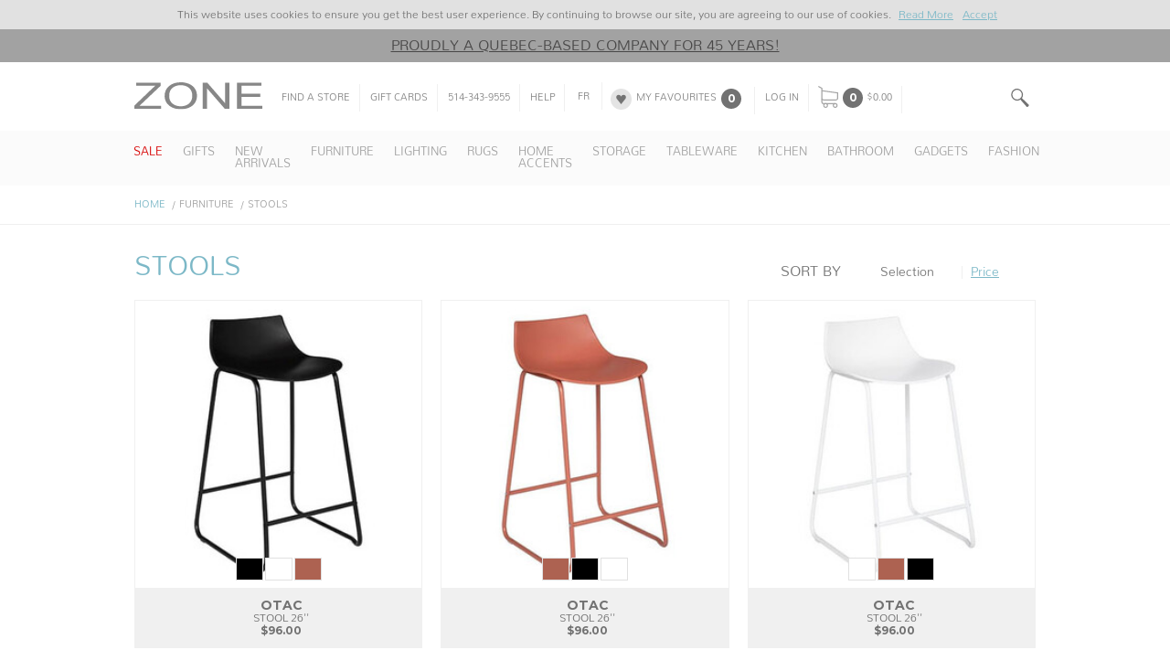

--- FILE ---
content_type: text/html; charset=UTF-8
request_url: https://www.zonemaison.com/en/products/meubles/tabourets/soho/26804/tabouret-25frac12-pouces-noir
body_size: 287
content:
<!-- Illuminate\Support\Collection Object
(
    [items:protected] => Array
        (
            [0] => stdClass Object
                (
                    [id] => 42495
                    [product_id] => 26804
                    [image_path] => 26804-noir.jpg
                    [rank] => 1
                    [hover] => 0
                )

            [1] => stdClass Object
                (
                    [id] => 44000
                    [product_id] => 26804
                    [image_path] => 26804-contexte.jpg
                    [rank] => 2
                    [hover] => 0
                )

            [2] => stdClass Object
                (
                    [id] => 42493
                    [product_id] => 26804
                    [image_path] => 26804-noir-2.jpg
                    [rank] => 3
                    [hover] => 0
                )

            [3] => stdClass Object
                (
                    [id] => 42494
                    [product_id] => 26804
                    [image_path] => 26804-noir-1.jpg
                    [rank] => 4
                    [hover] => 0
                )

        )

)
--><!DOCTYPE html>
<html>
    <head>
        <meta charset="UTF-8" />
        <meta http-equiv="refresh" content="0;url='https://www.zonemaison.com/en/products/meubles/tabourets'" />

        <title>Redirecting to https://www.zonemaison.com/en/products/meubles/tabourets</title>
    </head>
    <body>
        Redirecting to <a href="https://www.zonemaison.com/en/products/meubles/tabourets">https://www.zonemaison.com/en/products/meubles/tabourets</a>.
    </body>
</html>

--- FILE ---
content_type: text/html; charset=UTF-8
request_url: https://www.zonemaison.com/en/products/meubles/tabourets
body_size: 13324
content:
<!DOCTYPE html>
<html lang="en">
    <head>
    <meta name="msvalidate.01" content="F8DE63B7ADCE6213B60E2262E376C4C6" />
    <meta name="google-site-verification" content="bwdJk_rGDMDNvkTJHftqSMpxSeKYp8jYfby7ju2JiiA" />
        <meta charset="UTF-8">
        <meta name="viewport" content="width=device-width, initial-scale=1.0">
        <meta http-equiv="X-UA-Compatible" content="ie=edge">
        <meta name="referrer" content="no-referrer" />
        <meta name="google-site-verification" content="opR2-vEjXPoo3Tv-afdKeT_-IMSzhqQCY-q611cwsQk" />
        <!--<meta name="google-signin-client_id" content="12640351056-vcd6emtfgpdtp8nmf59pnj45mvmbg1et.apps.googleusercontent.com">-->
        <meta name="google-signin-client_id" content="12640351056-vcd6emtfgpdtp8nmf59pnj45mvmbg1et.apps.googleusercontent.com">
        <meta name="facebook-domain-verification" content="hjj2dav00b493b6hrdi3s1njwy568o" />
                                <meta name="csrf-token" content="J53OQcVPEh2SrWktbTIB2vpoAXPDhrkAxbkIElbA">
                    <title>Furnishing | Counter stools to match any ambience</title>
                                    <meta name="description" content="Counter stools to match any ambience" />
                <link rel="apple-touch-icon" sizes="180x180" href="/images/icns/apple-touch-icon.png">
        <link rel="icon" type="image/png" href="/images/icns/favicon-16x16.png" sizes="16x16">
        <link rel="icon" type="image/png" href="/images/icns/favicon-32x32.png" sizes="32x32">
        <link rel="manifest" href="/manifest.json">
        <link href="https://fonts.googleapis.com/css?family=Montserrat:400,700|Nunito:300" rel="stylesheet">
        <link rel="stylesheet" href="css/zone.css?c=1">
        <link rel="mask-icon" href="/safari-pinned-tab.svg" color="#5bbad5">
        <!-- Google tag (gtag.js) --> <script async src="https://www.googletagmanager.com/gtag/js?id=AW-10904408528"></script> <script> window.dataLayer = window.dataLayer || []; function gtag(){dataLayer.push(arguments);} gtag('js', new Date()); gtag('config', 'AW-10904408528'); </script>
        <script>
            var site_lang = "en";
            var stripe_mode = "live";
        </script>
        <!-- Pinterest Tag -->
<!-- Google Tag Manager -->
<script>(function(w,d,s,l,i){w[l]=w[l]||[];w[l].push({'gtm.start':
new Date().getTime(),event:'gtm.js'});var f=d.getElementsByTagName(s)[0],
j=d.createElement(s),dl=l!='dataLayer'?'&l='+l:'';j.async=true;j.src=
'https://www.googletagmanager.com/gtm.js?id='+i+dl;f.parentNode.insertBefore(j,f);
})(window,document,'script','dataLayer','GTM-TWXLB695');</script>
<!-- End Google Tag Manager -->



<script>
!function(e){if(!window.pintrk){window.pintrk = function () {
window.pintrk.queue.push(Array.prototype.slice.call(arguments))};var
  n=window.pintrk;n.queue=[],n.version="3.0";var
  t=document.createElement("script");t.async=!0,t.src=e;var
  r=document.getElementsByTagName("script")[0];
  r.parentNode.insertBefore(t,r)}}("https://s.pinimg.com/ct/core.js");
pintrk('load', '2614184790424', {em: '<user_email_address>'});
pintrk('page');
</script>
<noscript>
<img height="1" width="1" style="display:none;" alt=""
  src="https://ct.pinterest.com/v3/?event=init&tid=2614184790424&pd[em]=<hashed_email_address>&noscript=1" />
</noscript>
<!-- end Pinterest Tag -->

<script>
pintrk('track', 'pagevisit', {
event_id: 'eventId0001'
});
</script>

    </head>

    <body class="hide_texts">
                    <script>(function(i,s,o,g,r,a,m){i['GoogleAnalyticsObject']=r;i[r]=i[r]||function(){(i[r].q=i[r].q||[]).push(arguments)},i[r].l=1*new Date();a=s.createElement(o),m=s.getElementsByTagName(o)[0];a.async=1;a.src=g;m.parentNode.insertBefore(a,m)})(window,document,'script','//www.google-analytics.com/analytics.js','ga');ga('create','UA-24664202-1','zonemaison.com');ga('send','pageview');</script>

                    <!-- Google tag (gtag.js) -->
<script async src="https://www.googletagmanager.com/gtag/js?id=G-4Q2571NQ7X"></script>
<script>
  window.dataLayer = window.dataLayer || [];
  function gtag(){dataLayer.push(arguments);}
  gtag('js', new Date());

  gtag('config', 'G-4Q2571NQ7X');
</script>

                <header class='site-header' data-sticky="100" data-sticky-out="1" data-sticky-clone-filter="#cart_popup" data-sticky-min-size="xxs">
    <div class="site-header-bandeau gdpr-banner">
        <div class="container">
            <p>This website uses cookies to ensure you get the best user experience. By continuing to browse our site, you are agreeing to our use of cookies. <a href="/en/privacy-policy">Read More</a><a class="gdpr-close">Accept</a></p>
        </div>
    </div>
            <div class="site-header-bandeau hide-on-sticky" style="background-color:#a2a2a2;color:#484747">
            <div class="container">
                                    <a style="background-color:#a2a2a2;color:#484747" href="https://www.zonemaison.com/en/mission" >Proudly a Quebec-based company for 45 years!</a>
                            </div>
        </div>
        <nav class="header-top-menu">
        <div class="container with-inline">

            <ul class="mobile-top-menu left hidden-lg hidden-md col-xs-4 inline middle">
                <li>
                    <button class="top-menu-button only-icon menu-icon" data-toggle="collapse" data-target=".header-main-menu"></button>
                </li>
                <li>
                    <button class="top-menu-button only-icon search-icon" data-toggle="collapse" data-target=".header-search-box"></button>
                </li>
            </ul>
            <ul class="top-menu right hidden-xs hidden-sm">
                <li class="hidden-md">
                    <form class="header-top-menu-search" name="search" id="main_search_form" action="/en/search" method="get">
                        <input type="search" class="" name="searched_item" placeholder="Search" value="" spellcheck="true" />
                        <button type="submit" class="top-menu-button only-icon search-icon"></button>
                    </form>
                </li>
                <li class="hidden-lg">
                    <button type="button" class="top-menu-button only-icon search-icon" data-toggle="collapse" data-target=".header-search-box"></button>
                </li>

            </ul>
            <div class="top-menu-logo">
                <a href="/">
                    <img src="images/logo.svg" id="logo" alt="Zone" />
                </a>
            </div>

            <ul class="top-menu left hidden-xs hidden-sm">
                <li class="hide-on-sticky">
                    <a class="top-menu-button" href="/en/stores" title="Find a store">Find a store</a>
                </li>
                <li class="hide-on-sticky">
                    <a class="top-menu-button"
                       href="/en/gift-cards">
                        Gift cards
                    </a>
                </li>

                <li class="hide-on-sticky">
                    <span class="top-menu-button" >514-343-9555</span>
                </li>
                <li class="hide-on-sticky hidden">
                    <a class="top-menu-button" href="/en/newsletter" title="Newsletter">
                        Newsletter
                    </a>
                </li>
                <li class="hide-on-sticky">
                    <a class="top-menu-button" href="https://zonemaison.freshdesk.com/en/support/home" target="_blank" rel="noopener" title="F.A.Q">Help
                    </a>
                </li>
                <li class="hide-on-sticky" id="site_lang">
                                            <a href="/fr/products/meubles/tabourets/" title="Français" class="lang-button lang">FR</a>
                                    </li>
                <li class="hide-on-sticky">
                    <a class="like-icon top-menu-button"
                    data-number="0" href="/en/my-favourites">
                        My favourites
                    </a>
                </li>
                <li class="hide-on-sticky">
                                                            <a class="top-menu-button"
                        href="/en/login" title="Log in">
                            Log in</a>
                                                    </li>
                <li>
                                            <a data-show-cart-popup class="top-menu-button with-icon cart-icon" href="/en/checkout/"
                           data-number="0" title="My cart ">
                    

                                            $0.00
                                        </a>
                </li>

            </ul>
            <ul class="mobile-top-menu right hidden-lg hidden-md col-xs-4 inline middle">
                <li>
                                            <a data-show-cart-popup class="top-menu-button only-icon cart-icon" href="/en/checkout"
                           data-number="0" title="My cart ">
                            $0.00
                        </a>
                                    </li>
                <li>

                                                                        <a class="top-menu-button only-icon user-icon"
                            href="/en/login" title="Log in">
                                Log in
                            </a>
                                                            </li>
            </ul>

            <div class="header-search-box hidden-lg collapse col-md-4 col-sm-12 col-xs-12">
                <form class="header-search" name="search" id="main_search_form" action="/en/search" method="get" >
                    <input type="search" class="" name="searched_item" placeholder="Search"
                    value="" spellcheck="true" />
                </form>
            </div>

            
<div id="cart_popup" class="cart-popup modal fade binded-modal">
    <div class="modal-dialog modal-lg">
        <div class="modal-content">
            <div class="modal-header">
                <button class="close icon close-button-icon" data-dismiss="modal" aria-label="Close"></button>
                <h2 class="modal-title">My cart </h2>
            </div>
            <div class="modal-body clearfix">
                <div style="display: block;" class="text_block no_items default-content">
                    <p>Il n&#039;y a pas d&#039;article dans votre panier présentement</p>
                </div>
                <div class="product_rows"
                data-heading-name="Cart summary"
                data-heading-qty="Qty"
                data-heading-unit="Price"
                data-shipping-note="This product requires delivery quote"
                data-item-label="Item"

                style="display: none;">
                    <table class="popup-table">
                                            <thead>
                        <tr>
                            <td>Cart summary</td>
                            <td></td>
                            <td>Quantity</td>
                            <td>Price</td>
                            <td>Total</td>
                            <td></td>
                        </tr>
                        </thead>
                                            <tbody>
                                                                                <tr>
                                <td class="col_price_label" colspan="4">Subtotal</td>
                                <td class="col_price_bot">
                                                                    $0.00
                                                                </td>
                                <td colspan="1">&nbsp;</td>
                            </tr>
                        </tbody>
                    </table>
                </div>
            </div>
            <div class="modal-footer">
                <div class="buttons">
                    <input type="button" value="Continue to shop" class="add grey_button button-cancel">
                    &nbsp;
                    <input id="redirect-to-checkout" style="display:none;"  type="button" value="Checkout" class="checkout green_button">
                </div>
            </div>
        </div>
    </div>
</div>

        </div>

    </nav>

    <ul class="header-mobile-top-menu utilities-top-menu container">
        <li>
            <a class="top-menu-button" href="/en/contact-us/" title="Contact Us">
                Contact Us
            </a>
        </li>
        <li>
            <a class="top-menu-button" href="/en/stores" title="Find a store">
                Find a store
            </a>
        </li>
        <li>
                            <a href="/fr/products/meubles/tabourets/" title="Français" class="lang-button lang">FR</a>
                    </li>
    </ul>

    <nav class="header-main-menu no-collapse-md no-collapse-lg collapse">
        <div class="part">
            <div class="container">
                <ul id="main_menu" class="main-menu col hidden-xs hidden-sm">
            <li>
            <!--<a href="/en/products/soldes" title="Sale" class="before-dropdown">-->
                <span style="color:#d70000;">Sale</span>
            <!--</a>-->
            
                <ul	class="sub_menu">
                                                <li>
                                <a href="/en/products/soldes/solde-noel" title="Christmas sale">
                                    Christmas sale
                                </a>
                            </li>
                                                <li>
                                <a href="/en/products/soldes/solde-meubles-et-luminaires" title="Furniture and lighting sale">
                                    Furniture and lighting sale
                                </a>
                            </li>
                                                <li>
                                <a href="/en/products/soldes/solde-deco-et-gadgets" title="Home accents and gadgets sale">
                                    Home accents and gadgets sale
                                </a>
                            </li>
                                                <li>
                                <a href="/en/products/soldes/solde-cuisine-et-salle-de-bain" title="Kitchen and bathroom sale">
                                    Kitchen and bathroom sale
                                </a>
                            </li>
                                                <li>
                                <a href="/en/products/soldes/solde-mode" title="Fashion sale">
                                    Fashion sale
                                </a>
                            </li>
                                    </ul>
                    </li>
            <li>
            <!--<a href="/en/products/cadeaux" title="Gifts" class="before-dropdown">-->
                <span style="color:#a2a2a2;">Gifts</span>
            <!--</a>-->
            
                <ul	class="sub_menu">
                                                <li>
                                <a href="/en/products/cadeaux/a-petit-prix" title="Great gifts at a small price">
                                    Great gifts at a small price
                                </a>
                            </li>
                                                <li>
                                <a href="/en/products/cadeaux/parfumerie-et-bien-etre" title="Fragrance and comfort">
                                    Fragrance and comfort
                                </a>
                            </li>
                                                <li>
                                <a href="/en/products/cadeaux/autour-de-la-table" title="Table set, dinner served">
                                    Table set, dinner served
                                </a>
                            </li>
                                                <li>
                                <a href="/en/products/cadeaux/passionne-de-deco" title="Decor savvy">
                                    Decor savvy
                                </a>
                            </li>
                                                <li>
                                <a href="/en/products/cadeaux/accessoires-mode" title="Fashion accessories">
                                    Fashion accessories
                                </a>
                            </li>
                                                <li>
                                <a href="/en/products/cadeaux/enfants-ados" title="Kids &amp; Teens">
                                    Kids &amp; Teens
                                </a>
                            </li>
                                                <li>
                                <a href="/en/products/cadeaux/cartes-de-souhaits" title="Greeting cards">
                                    Greeting cards
                                </a>
                            </li>
                                    </ul>
                    </li>
            <li>
            <!--<a href="/en/products/nouveautes" title="New arrivals" class="before-dropdown">-->
                <span style="color:#a2a2a2;">New arrivals</span>
            <!--</a>-->
            
                <ul	class="sub_menu">
                                                <li>
                                <a href="/en/products/nouveautes/meubles" title="Furniture">
                                    Furniture
                                </a>
                            </li>
                                                <li>
                                <a href="/en/products/nouveautes/luminaires" title="Lighting">
                                    Lighting
                                </a>
                            </li>
                                                <li>
                                <a href="/en/products/nouveautes/decoration" title="Home accents">
                                    Home accents
                                </a>
                            </li>
                                                <li>
                                <a href="/en/products/nouveautes/cache-pots-et-vases" title="Planters and vases">
                                    Planters and vases
                                </a>
                            </li>
                                                <li>
                                <a href="/en/products/nouveautes/art-de-la-table" title="Tableware">
                                    Tableware
                                </a>
                            </li>
                                                <li>
                                <a href="/en/products/nouveautes/cuisine" title="Kitchen">
                                    Kitchen
                                </a>
                            </li>
                                                <li>
                                <a href="/en/products/nouveautes/salle-de-bains" title="Bathroom">
                                    Bathroom
                                </a>
                            </li>
                                                <li>
                                <a href="/en/products/nouveautes/mode" title="Fashion">
                                    Fashion
                                </a>
                            </li>
                                                <li>
                                <a href="/en/products/nouveautes/bijoux" title="Jewelry">
                                    Jewelry
                                </a>
                            </li>
                                                <li>
                                <a href="/en/products/nouveautes/gadgets" title="Gadgets">
                                    Gadgets
                                </a>
                            </li>
                                    </ul>
                    </li>
            <li>
            <!--<a href="/en/products/meubles" title="Furniture" class="before-dropdown">-->
                <span style="color:#a2a2a2;">Furniture</span>
            <!--</a>-->
            
                <ul	class="sub_menu">
                                                <li>
                                <a href="/en/products/meubles/canapes" title="Sofas">
                                    Sofas
                                </a>
                            </li>
                                                <li>
                                <a href="/en/products/meubles/fauteuils" title="Armchairs">
                                    Armchairs
                                </a>
                            </li>
                                                <li>
                                <a href="/en/products/meubles/chaises" title="Dining chairs ">
                                    Dining chairs 
                                </a>
                            </li>
                                                <li>
                                <a href="/en/products/meubles/tabourets" title="Stools">
                                    Stools
                                </a>
                            </li>
                                                <li>
                                <a href="/en/products/meubles/bancs-et-poufs" title="Benches and ottomans">
                                    Benches and ottomans
                                </a>
                            </li>
                                                <li>
                                <a href="/en/products/meubles/tables-a-manger" title="Dining tables">
                                    Dining tables
                                </a>
                            </li>
                                                <li>
                                <a href="/en/products/meubles/tables-a-cafe" title="Coffee tables">
                                    Coffee tables
                                </a>
                            </li>
                                                <li>
                                <a href="/en/products/meubles/tables-dappoint" title="End tables">
                                    End tables
                                </a>
                            </li>
                                                <li>
                                <a href="/en/products/meubles/consoles-et-bureaux" title="Consoles and desks">
                                    Consoles and desks
                                </a>
                            </li>
                                                <li>
                                <a href="/en/products/meubles/meubles-de-rangement" title="Storage units">
                                    Storage units
                                </a>
                            </li>
                                    </ul>
                    </li>
            <li>
            <!--<a href="/en/products/luminaires" title="Lighting" class="before-dropdown">-->
                <span style="color:#a2a2a2;">Lighting</span>
            <!--</a>-->
            
                <ul	class="sub_menu">
                                                <li>
                                <a href="/en/products/luminaires/suspensions" title="Pendant light">
                                    Pendant light
                                </a>
                            </li>
                                                <li>
                                <a href="/en/products/luminaires/lampes-de-table" title="Table lamps ">
                                    Table lamps 
                                </a>
                            </li>
                                                <li>
                                <a href="/en/products/luminaires/lampes-de-table-rechargeables" title="Rechargeable table lamps ">
                                    Rechargeable table lamps 
                                </a>
                            </li>
                                                <li>
                                <a href="/en/products/luminaires/lampadaires" title="Floor lamps">
                                    Floor lamps
                                </a>
                            </li>
                                                <li>
                                <a href="/en/products/luminaires/guirlandes-lumineuses" title="String lights">
                                    String lights
                                </a>
                            </li>
                                                <li>
                                <a href="/en/products/luminaires/appliques-et-plafonniers" title="Wall and ceiling fixtures">
                                    Wall and ceiling fixtures
                                </a>
                            </li>
                                                <li>
                                <a href="/en/products/luminaires/ampoules" title="Bulbs">
                                    Bulbs
                                </a>
                            </li>
                                    </ul>
                    </li>
            <li>
            <!--<a href="/en/products/tapis" title="Rugs" class="before-dropdown">-->
                <span style="color:#a2a2a2;">Rugs</span>
            <!--</a>-->
            
                <ul	class="sub_menu">
                                                <li>
                                <a href="/en/products/tapis/tous-les-tapis" title="All Rugs">
                                    All Rugs
                                </a>
                            </li>
                                                <li>
                                <a href="/en/products/tapis/grands-tapis" title="Large size rugs">
                                    Large size rugs
                                </a>
                            </li>
                                                <li>
                                <a href="/en/products/tapis/moyens-tapis" title="Medium size rugs">
                                    Medium size rugs
                                </a>
                            </li>
                                                <li>
                                <a href="/en/products/tapis/petits-tapis-et-tapis-de-corridor" title="Small-sized rugs and runners">
                                    Small-sized rugs and runners
                                </a>
                            </li>
                                                <li>
                                <a href="/en/products/tapis/paillassons-et-tapis-dexterieur" title="Doormats and oudoor rugs">
                                    Doormats and oudoor rugs
                                </a>
                            </li>
                                                <li>
                                <a href="/en/products/tapis/tapis-de-bain" title="Bath rugs">
                                    Bath rugs
                                </a>
                            </li>
                                    </ul>
                    </li>
            <li>
            <!--<a href="/en/products/deco" title="Home accents" class="before-dropdown">-->
                <span style="color:#a2a2a2;">Home accents</span>
            <!--</a>-->
            
                <ul	class="sub_menu">
                                                <li>
                                <a href="/en/products/deco/miroirs" title="Mirrors">
                                    Mirrors
                                </a>
                            </li>
                                                <li>
                                <a href="/en/products/deco/coussins" title="Cushions">
                                    Cushions
                                </a>
                            </li>
                                                <li>
                                <a href="/en/products/deco/jetes" title="Throws">
                                    Throws
                                </a>
                            </li>
                                                <li>
                                <a href="/en/products/deco/images-encadrees" title="Framed pictures">
                                    Framed pictures
                                </a>
                            </li>
                                                <li>
                                <a href="/en/products/deco/cadres" title="Frames">
                                    Frames
                                </a>
                            </li>
                                                <li>
                                <a href="/en/products/deco/parfumerie" title="Fragrance">
                                    Fragrance
                                </a>
                            </li>
                                                <li>
                                <a href="/en/products/deco/chandeliers-et-bougies" title="Candle holders and candles">
                                    Candle holders and candles
                                </a>
                            </li>
                                                <li>
                                <a href="/en/products/deco/accessoires-decoratifs" title="Home Accessories">
                                    Home Accessories
                                </a>
                            </li>
                                                <li>
                                <a href="/en/products/deco/fleurs-plantes-et-accessoires" title="Flowers, plants and accessories">
                                    Flowers, plants and accessories
                                </a>
                            </li>
                                                <li>
                                <a href="/en/products/deco/vases" title="Vases">
                                    Vases
                                </a>
                            </li>
                                                <li>
                                <a href="/en/products/deco/cache-pots" title="Planters ">
                                    Planters 
                                </a>
                            </li>
                                                <li>
                                <a href="/en/products/deco/horloges" title="Clocks">
                                    Clocks
                                </a>
                            </li>
                                    </ul>
                    </li>
            <li>
            <!--<a href="/en/products/rangement" title="Storage" class="before-dropdown">-->
                <span style="color:#a2a2a2;">Storage</span>
            <!--</a>-->
            
                <ul	class="sub_menu">
                                                <li>
                                <a href="/en/products/rangement/tablettes-et-etageres" title="Shelves">
                                    Shelves
                                </a>
                            </li>
                                                <li>
                                <a href="/en/products/rangement/quincaillerie" title="Hardware">
                                    Hardware
                                </a>
                            </li>
                                                <li>
                                <a href="/en/products/rangement/paniers-poubelles-et-boites" title="Baskets, waste cans and boxes">
                                    Baskets, waste cans and boxes
                                </a>
                            </li>
                                                <li>
                                <a href="/en/products/rangement/entree-et-dressing" title="Entryway and closet">
                                    Entryway and closet
                                </a>
                            </li>
                                                <li>
                                <a href="/en/products/rangement/meubles-de-rangement" title="Storage units">
                                    Storage units
                                </a>
                            </li>
                                                <li>
                                <a href="/en/products/rangement/cuisine" title="Kitchen">
                                    Kitchen
                                </a>
                            </li>
                                                <li>
                                <a href="/en/products/rangement/salle-de-bains" title="Bathroom">
                                    Bathroom
                                </a>
                            </li>
                                                <li>
                                <a href="/en/products/rangement/mode-et-deco" title="Fashion and deco">
                                    Fashion and deco
                                </a>
                            </li>
                                    </ul>
                    </li>
            <li>
            <!--<a href="/en/products/art-de-la-table" title="Tableware" class="before-dropdown">-->
                <span style="color:#a2a2a2;">Tableware</span>
            <!--</a>-->
            
                <ul	class="sub_menu">
                                                <li>
                                <a href="/en/products/art-de-la-table/ensembles-a-vaisselle" title="Dinnerware sets">
                                    Dinnerware sets
                                </a>
                            </li>
                                                <li>
                                <a href="/en/products/art-de-la-table/assiettes" title="Plates">
                                    Plates
                                </a>
                            </li>
                                                <li>
                                <a href="/en/products/art-de-la-table/bols" title="Bowls">
                                    Bowls
                                </a>
                            </li>
                                                <li>
                                <a href="/en/products/art-de-la-table/apero" title="Appetizer ">
                                    Appetizer 
                                </a>
                            </li>
                                                <li>
                                <a href="/en/products/art-de-la-table/coutellerie-et-ustensiles" title="Cutlery and utensils">
                                    Cutlery and utensils
                                </a>
                            </li>
                                                <li>
                                <a href="/en/products/art-de-la-table/pieces-de-service" title="Serveware">
                                    Serveware
                                </a>
                            </li>
                                                <li>
                                <a href="/en/products/art-de-la-table/verres" title="Glasses">
                                    Glasses
                                </a>
                            </li>
                                                <li>
                                <a href="/en/products/art-de-la-table/verres-a-vin-et-cocktails" title="Wine and cocktail glasses">
                                    Wine and cocktail glasses
                                </a>
                            </li>
                                                <li>
                                <a href="/en/products/art-de-la-table/pichets-et-bouteilles" title="Pitchers and bottles">
                                    Pitchers and bottles
                                </a>
                            </li>
                                                <li>
                                <a href="/en/products/art-de-la-table/tasses-a-cafe-et-the" title="Coffee mugs and tea cups">
                                    Coffee mugs and tea cups
                                </a>
                            </li>
                                                <li>
                                <a href="/en/products/art-de-la-table/nappes-et-napperons" title="tablecloths and placemats ">
                                    tablecloths and placemats 
                                </a>
                            </li>
                                                <li>
                                <a href="/en/products/art-de-la-table/serviettes-de-table" title="Napkins">
                                    Napkins
                                </a>
                            </li>
                                    </ul>
                    </li>
            <li>
            <!--<a href="/en/products/cuisine" title="Kitchen" class="before-dropdown">-->
                <span style="color:#a2a2a2;">Kitchen</span>
            <!--</a>-->
            
                <ul	class="sub_menu">
                                                <li>
                                <a href="/en/products/cuisine/cuisson-et-preparation" title="Cookware and Preparation">
                                    Cookware and Preparation
                                </a>
                            </li>
                                                <li>
                                <a href="/en/products/cuisine/huiles-epices-et-assaisonnements" title="Oils, spices and seasonings">
                                    Oils, spices and seasonings
                                </a>
                            </li>
                                                <li>
                                <a href="/en/products/cuisine/accessoires-a-cafe-et-the" title="Coffee and tea accessories">
                                    Coffee and tea accessories
                                </a>
                            </li>
                                                <li>
                                <a href="/en/products/cuisine/accessoires-de-bar-et-vin" title="Bar and wine accessories">
                                    Bar and wine accessories
                                </a>
                            </li>
                                                <li>
                                <a href="/en/products/cuisine/sous-verres" title="Coasters">
                                    Coasters
                                </a>
                            </li>
                                                <li>
                                <a href="/en/products/cuisine/linges-a-vaisselle" title="Dishtowels">
                                    Dishtowels
                                </a>
                            </li>
                                                <li>
                                <a href="/en/products/cuisine/entretien" title="Housekeeping">
                                    Housekeeping
                                </a>
                            </li>
                                                <li>
                                <a href="/en/products/cuisine/rangement" title="Storage">
                                    Storage
                                </a>
                            </li>
                                                <li>
                                <a href="/en/products/cuisine/accessoires" title="Accessories">
                                    Accessories
                                </a>
                            </li>
                                                <li>
                                <a href="/en/products/cuisine/ecolo" title="Eco-Friendly">
                                    Eco-Friendly
                                </a>
                            </li>
                                    </ul>
                    </li>
            <li>
            <!--<a href="/en/products/salle-de-bains" title="Bathroom" class="before-dropdown">-->
                <span style="color:#a2a2a2;">Bathroom</span>
            <!--</a>-->
            
                <ul	class="sub_menu">
                                                <li>
                                <a href="/en/products/salle-de-bains/collections_murales" title="Hardware collections">
                                    Hardware collections
                                </a>
                            </li>
                                                <li>
                                <a href="/en/products/salle-de-bains/collections-de-salle-de-bains" title="Bathroom collections">
                                    Bathroom collections
                                </a>
                            </li>
                                                <li>
                                <a href="/en/products/salle-de-bains/rangement-de-salle-de-bains" title="Bathroom storage">
                                    Bathroom storage
                                </a>
                            </li>
                                                <li>
                                <a href="/en/products/salle-de-bains/rideaux_de_douche" title="Shower curtains">
                                    Shower curtains
                                </a>
                            </li>
                                                <li>
                                <a href="/en/products/salle-de-bains/tapis-de-bain-et-textiles" title="Bath rugs and textiles">
                                    Bath rugs and textiles
                                </a>
                            </li>
                                                <li>
                                <a href="/en/products/salle-de-bains/accessoires" title="Accessories">
                                    Accessories
                                </a>
                            </li>
                                                <li>
                                <a href="/en/products/salle-de-bains/bien-etre" title="Selfcare">
                                    Selfcare
                                </a>
                            </li>
                                    </ul>
                    </li>
            <li>
            <!--<a href="/en/products/gadgets" title="Gadgets" class="before-dropdown">-->
                <span style="color:#a2a2a2;">Gadgets</span>
            <!--</a>-->
            
                <ul	class="sub_menu">
                                                <li>
                                <a href="/en/products/gadgets/loisirs-creatifs" title="Arts &amp; crafts">
                                    Arts &amp; crafts
                                </a>
                            </li>
                                                <li>
                                <a href="/en/products/gadgets/cartes-de-souhaits" title="Greeting cards">
                                    Greeting cards
                                </a>
                            </li>
                                                <li>
                                <a href="/en/products/gadgets/gadgets" title="Gadgets">
                                    Gadgets
                                </a>
                            </li>
                                                <li>
                                <a href="/en/products/gadgets/jouets-et-veilleuses" title="Toys and night lamps">
                                    Toys and night lamps
                                </a>
                            </li>
                                                <li>
                                <a href="/en/products/gadgets/papeterie" title="Stationery">
                                    Stationery
                                </a>
                            </li>
                                                <li>
                                <a href="/en/products/gadgets/objets-lumineux" title="Bright ideas">
                                    Bright ideas
                                </a>
                            </li>
                                    </ul>
                    </li>
            <li>
            <!--<a href="/en/products/mode" title="Fashion" class="before-dropdown">-->
                <span style="color:#a2a2a2;">Fashion</span>
            <!--</a>-->
            
                <ul	class="sub_menu">
                                                <li>
                                <a href="/en/products/mode/foulards-et-accessoires" title="Scarves and accessories">
                                    Scarves and accessories
                                </a>
                            </li>
                                                <li>
                                <a href="/en/products/mode/gants-mitaines-et-tuques" title="Gloves, mitts and toques">
                                    Gloves, mitts and toques
                                </a>
                            </li>
                                                <li>
                                <a href="/en/products/mode/sacs_et_portefeuilles" title="Bags and wallets">
                                    Bags and wallets
                                </a>
                            </li>
                                                <li>
                                <a href="/en/products/mode/sacs-reutilisables" title="Reusable tote bags">
                                    Reusable tote bags
                                </a>
                            </li>
                                                <li>
                                <a href="/en/products/mode/boucles_doreilles" title="Earrings">
                                    Earrings
                                </a>
                            </li>
                                                <li>
                                <a href="/en/products/mode/colliers" title="Necklaces">
                                    Necklaces
                                </a>
                            </li>
                                                <li>
                                <a href="/en/products/mode/bracelets" title="Bracelets">
                                    Bracelets
                                </a>
                            </li>
                                                <li>
                                <a href="/en/products/mode/bagues" title="Rings">
                                    Rings
                                </a>
                            </li>
                                                <li>
                                <a href="/en/products/mode/lunettes" title="Eyewear">
                                    Eyewear
                                </a>
                            </li>
                                                <li>
                                <a href="/en/products/mode/rangement" title="Storage">
                                    Storage
                                </a>
                            </li>
                                    </ul>
                    </li>
    </ul>

<ul id="main_menu" class="mobile-collapse-menu col hidden-md hidden-lg">
            <li>
            <button
                data-toggle="collapse"
                data-target="#mobile-submenu-456"
                title="Sale" class="collapsed before-dropdown">
                <span style="color:#d70000;">Sale</span>
            </button>
                            <ul class="sub_menu collapse" id="mobile-submenu-456">
                                            <li>
                            <a href="/en/products/soldes/solde-noel" title="Christmas sale">
                                Christmas sale
                            </a>
                        </li>
                                            <li>
                            <a href="/en/products/soldes/solde-meubles-et-luminaires" title="Furniture and lighting sale">
                                Furniture and lighting sale
                            </a>
                        </li>
                                            <li>
                            <a href="/en/products/soldes/solde-deco-et-gadgets" title="Home accents and gadgets sale">
                                Home accents and gadgets sale
                            </a>
                        </li>
                                            <li>
                            <a href="/en/products/soldes/solde-cuisine-et-salle-de-bain" title="Kitchen and bathroom sale">
                                Kitchen and bathroom sale
                            </a>
                        </li>
                                            <li>
                            <a href="/en/products/soldes/solde-mode" title="Fashion sale">
                                Fashion sale
                            </a>
                        </li>
                                    </ul>
                    </li>
            <li>
            <button
                data-toggle="collapse"
                data-target="#mobile-submenu-378"
                title="Gifts" class="collapsed before-dropdown">
                <span style="color:#a2a2a2;">Gifts</span>
            </button>
                            <ul class="sub_menu collapse" id="mobile-submenu-378">
                                            <li>
                            <a href="/en/products/cadeaux/a-petit-prix" title="Great gifts at a small price">
                                Great gifts at a small price
                            </a>
                        </li>
                                            <li>
                            <a href="/en/products/cadeaux/parfumerie-et-bien-etre" title="Fragrance and comfort">
                                Fragrance and comfort
                            </a>
                        </li>
                                            <li>
                            <a href="/en/products/cadeaux/autour-de-la-table" title="Table set, dinner served">
                                Table set, dinner served
                            </a>
                        </li>
                                            <li>
                            <a href="/en/products/cadeaux/passionne-de-deco" title="Decor savvy">
                                Decor savvy
                            </a>
                        </li>
                                            <li>
                            <a href="/en/products/cadeaux/accessoires-mode" title="Fashion accessories">
                                Fashion accessories
                            </a>
                        </li>
                                            <li>
                            <a href="/en/products/cadeaux/enfants-ados" title="Kids &amp; Teens">
                                Kids &amp; Teens
                            </a>
                        </li>
                                            <li>
                            <a href="/en/products/cadeaux/cartes-de-souhaits" title="Greeting cards">
                                Greeting cards
                            </a>
                        </li>
                                    </ul>
                    </li>
            <li>
            <button
                data-toggle="collapse"
                data-target="#mobile-submenu-210"
                title="New arrivals" class="collapsed before-dropdown">
                <span style="color:#a2a2a2;">New arrivals</span>
            </button>
                            <ul class="sub_menu collapse" id="mobile-submenu-210">
                                            <li>
                            <a href="/en/products/nouveautes/meubles" title="Furniture">
                                Furniture
                            </a>
                        </li>
                                            <li>
                            <a href="/en/products/nouveautes/luminaires" title="Lighting">
                                Lighting
                            </a>
                        </li>
                                            <li>
                            <a href="/en/products/nouveautes/decoration" title="Home accents">
                                Home accents
                            </a>
                        </li>
                                            <li>
                            <a href="/en/products/nouveautes/cache-pots-et-vases" title="Planters and vases">
                                Planters and vases
                            </a>
                        </li>
                                            <li>
                            <a href="/en/products/nouveautes/art-de-la-table" title="Tableware">
                                Tableware
                            </a>
                        </li>
                                            <li>
                            <a href="/en/products/nouveautes/cuisine" title="Kitchen">
                                Kitchen
                            </a>
                        </li>
                                            <li>
                            <a href="/en/products/nouveautes/salle-de-bains" title="Bathroom">
                                Bathroom
                            </a>
                        </li>
                                            <li>
                            <a href="/en/products/nouveautes/mode" title="Fashion">
                                Fashion
                            </a>
                        </li>
                                            <li>
                            <a href="/en/products/nouveautes/bijoux" title="Jewelry">
                                Jewelry
                            </a>
                        </li>
                                            <li>
                            <a href="/en/products/nouveautes/gadgets" title="Gadgets">
                                Gadgets
                            </a>
                        </li>
                                    </ul>
                    </li>
            <li>
            <button
                data-toggle="collapse"
                data-target="#mobile-submenu-28"
                title="Furniture" class="collapsed before-dropdown">
                <span style="color:#a2a2a2;">Furniture</span>
            </button>
                            <ul class="sub_menu collapse" id="mobile-submenu-28">
                                            <li>
                            <a href="/en/products/meubles/canapes" title="Sofas">
                                Sofas
                            </a>
                        </li>
                                            <li>
                            <a href="/en/products/meubles/fauteuils" title="Armchairs">
                                Armchairs
                            </a>
                        </li>
                                            <li>
                            <a href="/en/products/meubles/chaises" title="Dining chairs ">
                                Dining chairs 
                            </a>
                        </li>
                                            <li>
                            <a href="/en/products/meubles/tabourets" title="Stools">
                                Stools
                            </a>
                        </li>
                                            <li>
                            <a href="/en/products/meubles/bancs-et-poufs" title="Benches and ottomans">
                                Benches and ottomans
                            </a>
                        </li>
                                            <li>
                            <a href="/en/products/meubles/tables-a-manger" title="Dining tables">
                                Dining tables
                            </a>
                        </li>
                                            <li>
                            <a href="/en/products/meubles/tables-a-cafe" title="Coffee tables">
                                Coffee tables
                            </a>
                        </li>
                                            <li>
                            <a href="/en/products/meubles/tables-dappoint" title="End tables">
                                End tables
                            </a>
                        </li>
                                            <li>
                            <a href="/en/products/meubles/consoles-et-bureaux" title="Consoles and desks">
                                Consoles and desks
                            </a>
                        </li>
                                            <li>
                            <a href="/en/products/meubles/meubles-de-rangement" title="Storage units">
                                Storage units
                            </a>
                        </li>
                                    </ul>
                    </li>
            <li>
            <button
                data-toggle="collapse"
                data-target="#mobile-submenu-29"
                title="Lighting" class="collapsed before-dropdown">
                <span style="color:#a2a2a2;">Lighting</span>
            </button>
                            <ul class="sub_menu collapse" id="mobile-submenu-29">
                                            <li>
                            <a href="/en/products/luminaires/suspensions" title="Pendant light">
                                Pendant light
                            </a>
                        </li>
                                            <li>
                            <a href="/en/products/luminaires/lampes-de-table" title="Table lamps ">
                                Table lamps 
                            </a>
                        </li>
                                            <li>
                            <a href="/en/products/luminaires/lampes-de-table-rechargeables" title="Rechargeable table lamps ">
                                Rechargeable table lamps 
                            </a>
                        </li>
                                            <li>
                            <a href="/en/products/luminaires/lampadaires" title="Floor lamps">
                                Floor lamps
                            </a>
                        </li>
                                            <li>
                            <a href="/en/products/luminaires/guirlandes-lumineuses" title="String lights">
                                String lights
                            </a>
                        </li>
                                            <li>
                            <a href="/en/products/luminaires/appliques-et-plafonniers" title="Wall and ceiling fixtures">
                                Wall and ceiling fixtures
                            </a>
                        </li>
                                            <li>
                            <a href="/en/products/luminaires/ampoules" title="Bulbs">
                                Bulbs
                            </a>
                        </li>
                                    </ul>
                    </li>
            <li>
            <button
                data-toggle="collapse"
                data-target="#mobile-submenu-435"
                title="Rugs" class="collapsed before-dropdown">
                <span style="color:#a2a2a2;">Rugs</span>
            </button>
                            <ul class="sub_menu collapse" id="mobile-submenu-435">
                                            <li>
                            <a href="/en/products/tapis/tous-les-tapis" title="All Rugs">
                                All Rugs
                            </a>
                        </li>
                                            <li>
                            <a href="/en/products/tapis/grands-tapis" title="Large size rugs">
                                Large size rugs
                            </a>
                        </li>
                                            <li>
                            <a href="/en/products/tapis/moyens-tapis" title="Medium size rugs">
                                Medium size rugs
                            </a>
                        </li>
                                            <li>
                            <a href="/en/products/tapis/petits-tapis-et-tapis-de-corridor" title="Small-sized rugs and runners">
                                Small-sized rugs and runners
                            </a>
                        </li>
                                            <li>
                            <a href="/en/products/tapis/paillassons-et-tapis-dexterieur" title="Doormats and oudoor rugs">
                                Doormats and oudoor rugs
                            </a>
                        </li>
                                            <li>
                            <a href="/en/products/tapis/tapis-de-bain" title="Bath rugs">
                                Bath rugs
                            </a>
                        </li>
                                    </ul>
                    </li>
            <li>
            <button
                data-toggle="collapse"
                data-target="#mobile-submenu-45"
                title="Home accents" class="collapsed before-dropdown">
                <span style="color:#a2a2a2;">Home accents</span>
            </button>
                            <ul class="sub_menu collapse" id="mobile-submenu-45">
                                            <li>
                            <a href="/en/products/deco/miroirs" title="Mirrors">
                                Mirrors
                            </a>
                        </li>
                                            <li>
                            <a href="/en/products/deco/coussins" title="Cushions">
                                Cushions
                            </a>
                        </li>
                                            <li>
                            <a href="/en/products/deco/jetes" title="Throws">
                                Throws
                            </a>
                        </li>
                                            <li>
                            <a href="/en/products/deco/images-encadrees" title="Framed pictures">
                                Framed pictures
                            </a>
                        </li>
                                            <li>
                            <a href="/en/products/deco/cadres" title="Frames">
                                Frames
                            </a>
                        </li>
                                            <li>
                            <a href="/en/products/deco/parfumerie" title="Fragrance">
                                Fragrance
                            </a>
                        </li>
                                            <li>
                            <a href="/en/products/deco/chandeliers-et-bougies" title="Candle holders and candles">
                                Candle holders and candles
                            </a>
                        </li>
                                            <li>
                            <a href="/en/products/deco/accessoires-decoratifs" title="Home Accessories">
                                Home Accessories
                            </a>
                        </li>
                                            <li>
                            <a href="/en/products/deco/fleurs-plantes-et-accessoires" title="Flowers, plants and accessories">
                                Flowers, plants and accessories
                            </a>
                        </li>
                                            <li>
                            <a href="/en/products/deco/vases" title="Vases">
                                Vases
                            </a>
                        </li>
                                            <li>
                            <a href="/en/products/deco/cache-pots" title="Planters ">
                                Planters 
                            </a>
                        </li>
                                            <li>
                            <a href="/en/products/deco/horloges" title="Clocks">
                                Clocks
                            </a>
                        </li>
                                    </ul>
                    </li>
            <li>
            <button
                data-toggle="collapse"
                data-target="#mobile-submenu-487"
                title="Storage" class="collapsed before-dropdown">
                <span style="color:#a2a2a2;">Storage</span>
            </button>
                            <ul class="sub_menu collapse" id="mobile-submenu-487">
                                            <li>
                            <a href="/en/products/rangement/tablettes-et-etageres" title="Shelves">
                                Shelves
                            </a>
                        </li>
                                            <li>
                            <a href="/en/products/rangement/quincaillerie" title="Hardware">
                                Hardware
                            </a>
                        </li>
                                            <li>
                            <a href="/en/products/rangement/paniers-poubelles-et-boites" title="Baskets, waste cans and boxes">
                                Baskets, waste cans and boxes
                            </a>
                        </li>
                                            <li>
                            <a href="/en/products/rangement/entree-et-dressing" title="Entryway and closet">
                                Entryway and closet
                            </a>
                        </li>
                                            <li>
                            <a href="/en/products/rangement/meubles-de-rangement" title="Storage units">
                                Storage units
                            </a>
                        </li>
                                            <li>
                            <a href="/en/products/rangement/cuisine" title="Kitchen">
                                Kitchen
                            </a>
                        </li>
                                            <li>
                            <a href="/en/products/rangement/salle-de-bains" title="Bathroom">
                                Bathroom
                            </a>
                        </li>
                                            <li>
                            <a href="/en/products/rangement/mode-et-deco" title="Fashion and deco">
                                Fashion and deco
                            </a>
                        </li>
                                    </ul>
                    </li>
            <li>
            <button
                data-toggle="collapse"
                data-target="#mobile-submenu-626"
                title="Tableware" class="collapsed before-dropdown">
                <span style="color:#a2a2a2;">Tableware</span>
            </button>
                            <ul class="sub_menu collapse" id="mobile-submenu-626">
                                            <li>
                            <a href="/en/products/art-de-la-table/ensembles-a-vaisselle" title="Dinnerware sets">
                                Dinnerware sets
                            </a>
                        </li>
                                            <li>
                            <a href="/en/products/art-de-la-table/assiettes" title="Plates">
                                Plates
                            </a>
                        </li>
                                            <li>
                            <a href="/en/products/art-de-la-table/bols" title="Bowls">
                                Bowls
                            </a>
                        </li>
                                            <li>
                            <a href="/en/products/art-de-la-table/apero" title="Appetizer ">
                                Appetizer 
                            </a>
                        </li>
                                            <li>
                            <a href="/en/products/art-de-la-table/coutellerie-et-ustensiles" title="Cutlery and utensils">
                                Cutlery and utensils
                            </a>
                        </li>
                                            <li>
                            <a href="/en/products/art-de-la-table/pieces-de-service" title="Serveware">
                                Serveware
                            </a>
                        </li>
                                            <li>
                            <a href="/en/products/art-de-la-table/verres" title="Glasses">
                                Glasses
                            </a>
                        </li>
                                            <li>
                            <a href="/en/products/art-de-la-table/verres-a-vin-et-cocktails" title="Wine and cocktail glasses">
                                Wine and cocktail glasses
                            </a>
                        </li>
                                            <li>
                            <a href="/en/products/art-de-la-table/pichets-et-bouteilles" title="Pitchers and bottles">
                                Pitchers and bottles
                            </a>
                        </li>
                                            <li>
                            <a href="/en/products/art-de-la-table/tasses-a-cafe-et-the" title="Coffee mugs and tea cups">
                                Coffee mugs and tea cups
                            </a>
                        </li>
                                            <li>
                            <a href="/en/products/art-de-la-table/nappes-et-napperons" title="tablecloths and placemats ">
                                tablecloths and placemats 
                            </a>
                        </li>
                                            <li>
                            <a href="/en/products/art-de-la-table/serviettes-de-table" title="Napkins">
                                Napkins
                            </a>
                        </li>
                                    </ul>
                    </li>
            <li>
            <button
                data-toggle="collapse"
                data-target="#mobile-submenu-57"
                title="Kitchen" class="collapsed before-dropdown">
                <span style="color:#a2a2a2;">Kitchen</span>
            </button>
                            <ul class="sub_menu collapse" id="mobile-submenu-57">
                                            <li>
                            <a href="/en/products/cuisine/cuisson-et-preparation" title="Cookware and Preparation">
                                Cookware and Preparation
                            </a>
                        </li>
                                            <li>
                            <a href="/en/products/cuisine/huiles-epices-et-assaisonnements" title="Oils, spices and seasonings">
                                Oils, spices and seasonings
                            </a>
                        </li>
                                            <li>
                            <a href="/en/products/cuisine/accessoires-a-cafe-et-the" title="Coffee and tea accessories">
                                Coffee and tea accessories
                            </a>
                        </li>
                                            <li>
                            <a href="/en/products/cuisine/accessoires-de-bar-et-vin" title="Bar and wine accessories">
                                Bar and wine accessories
                            </a>
                        </li>
                                            <li>
                            <a href="/en/products/cuisine/sous-verres" title="Coasters">
                                Coasters
                            </a>
                        </li>
                                            <li>
                            <a href="/en/products/cuisine/linges-a-vaisselle" title="Dishtowels">
                                Dishtowels
                            </a>
                        </li>
                                            <li>
                            <a href="/en/products/cuisine/entretien" title="Housekeeping">
                                Housekeeping
                            </a>
                        </li>
                                            <li>
                            <a href="/en/products/cuisine/rangement" title="Storage">
                                Storage
                            </a>
                        </li>
                                            <li>
                            <a href="/en/products/cuisine/accessoires" title="Accessories">
                                Accessories
                            </a>
                        </li>
                                            <li>
                            <a href="/en/products/cuisine/ecolo" title="Eco-Friendly">
                                Eco-Friendly
                            </a>
                        </li>
                                    </ul>
                    </li>
            <li>
            <button
                data-toggle="collapse"
                data-target="#mobile-submenu-75"
                title="Bathroom" class="collapsed before-dropdown">
                <span style="color:#a2a2a2;">Bathroom</span>
            </button>
                            <ul class="sub_menu collapse" id="mobile-submenu-75">
                                            <li>
                            <a href="/en/products/salle-de-bains/collections_murales" title="Hardware collections">
                                Hardware collections
                            </a>
                        </li>
                                            <li>
                            <a href="/en/products/salle-de-bains/collections-de-salle-de-bains" title="Bathroom collections">
                                Bathroom collections
                            </a>
                        </li>
                                            <li>
                            <a href="/en/products/salle-de-bains/rangement-de-salle-de-bains" title="Bathroom storage">
                                Bathroom storage
                            </a>
                        </li>
                                            <li>
                            <a href="/en/products/salle-de-bains/rideaux_de_douche" title="Shower curtains">
                                Shower curtains
                            </a>
                        </li>
                                            <li>
                            <a href="/en/products/salle-de-bains/tapis-de-bain-et-textiles" title="Bath rugs and textiles">
                                Bath rugs and textiles
                            </a>
                        </li>
                                            <li>
                            <a href="/en/products/salle-de-bains/accessoires" title="Accessories">
                                Accessories
                            </a>
                        </li>
                                            <li>
                            <a href="/en/products/salle-de-bains/bien-etre" title="Selfcare">
                                Selfcare
                            </a>
                        </li>
                                    </ul>
                    </li>
            <li>
            <button
                data-toggle="collapse"
                data-target="#mobile-submenu-87"
                title="Gadgets" class="collapsed before-dropdown">
                <span style="color:#a2a2a2;">Gadgets</span>
            </button>
                            <ul class="sub_menu collapse" id="mobile-submenu-87">
                                            <li>
                            <a href="/en/products/gadgets/loisirs-creatifs" title="Arts &amp; crafts">
                                Arts &amp; crafts
                            </a>
                        </li>
                                            <li>
                            <a href="/en/products/gadgets/cartes-de-souhaits" title="Greeting cards">
                                Greeting cards
                            </a>
                        </li>
                                            <li>
                            <a href="/en/products/gadgets/gadgets" title="Gadgets">
                                Gadgets
                            </a>
                        </li>
                                            <li>
                            <a href="/en/products/gadgets/jouets-et-veilleuses" title="Toys and night lamps">
                                Toys and night lamps
                            </a>
                        </li>
                                            <li>
                            <a href="/en/products/gadgets/papeterie" title="Stationery">
                                Stationery
                            </a>
                        </li>
                                            <li>
                            <a href="/en/products/gadgets/objets-lumineux" title="Bright ideas">
                                Bright ideas
                            </a>
                        </li>
                                    </ul>
                    </li>
            <li>
            <button
                data-toggle="collapse"
                data-target="#mobile-submenu-96"
                title="Fashion" class="collapsed before-dropdown">
                <span style="color:#a2a2a2;">Fashion</span>
            </button>
                            <ul class="sub_menu collapse" id="mobile-submenu-96">
                                            <li>
                            <a href="/en/products/mode/foulards-et-accessoires" title="Scarves and accessories">
                                Scarves and accessories
                            </a>
                        </li>
                                            <li>
                            <a href="/en/products/mode/gants-mitaines-et-tuques" title="Gloves, mitts and toques">
                                Gloves, mitts and toques
                            </a>
                        </li>
                                            <li>
                            <a href="/en/products/mode/sacs_et_portefeuilles" title="Bags and wallets">
                                Bags and wallets
                            </a>
                        </li>
                                            <li>
                            <a href="/en/products/mode/sacs-reutilisables" title="Reusable tote bags">
                                Reusable tote bags
                            </a>
                        </li>
                                            <li>
                            <a href="/en/products/mode/boucles_doreilles" title="Earrings">
                                Earrings
                            </a>
                        </li>
                                            <li>
                            <a href="/en/products/mode/colliers" title="Necklaces">
                                Necklaces
                            </a>
                        </li>
                                            <li>
                            <a href="/en/products/mode/bracelets" title="Bracelets">
                                Bracelets
                            </a>
                        </li>
                                            <li>
                            <a href="/en/products/mode/bagues" title="Rings">
                                Rings
                            </a>
                        </li>
                                            <li>
                            <a href="/en/products/mode/lunettes" title="Eyewear">
                                Eyewear
                            </a>
                        </li>
                                            <li>
                            <a href="/en/products/mode/rangement" title="Storage">
                                Storage
                            </a>
                        </li>
                                    </ul>
                    </li>
    
</ul>

            </div>
        </div>
        <div class="part">
            <div class="container show-xs show-sm">
                <ul class="mobile-main-menu col ">
                    <li><a class="top-menu-button" href="/en/gift-cards">
                        Gift cards
                    </a></li>
                                            <li><a class="top-menu-button" href="/en/my-favourites">My favourites</a></li>
                        <li>
                            <a class="top-menu-button" href="/en/contact-us" title="Contact Us">
                                Contact Us
                            </a>
                        </li>
                        <li>
                            <a class="top-menu-button" href="/en/stores" title="Gift Registry">
                                Find a store
                            </a>
                        </li>
                    
                    <li>
                                                    <a href="/fr/products/meubles/tabourets/" title="Français" class="lang-button lang">FR</a>
                                            </li>
                </ul>
            </div>
        </div>
    </nav>
</header>
                <div class="breadcrumbs">
    <div class="container">
        <ul class="col">
                                                                                    <li><a href="/en/index">Home</a></li>
                                                                                                                            <li>Furniture</li>
                                                                                                    <li>Stools</li>
                                                    </ul>
    </div>
</div>                
    <div class="category-header">
        <div class="container">
            <div class="col-sm-6">
                                         <h1 class="aside-title">Stools</h1>
                       

           
            </div>
            <div class="col-md-6 category-sorting-list">
                <h2 class="sorting-list-title">Sort by</h2>
                <ul class="sorting-list">
                    
                                        <li class="var">
                        <span>Selection</span>
                    </li>
                    <li class="var">
                        <a href="/en/products/meubles/tabourets?ordering_others=newest" title=""></a>
                    </li>
                    <li class="var">
                        <a href="/en/products/meubles/tabourets?ordering_others=price" title="Price">Price</a>
                    </li>
                    <li class="var">
                        <a href="/en/products/meubles/tabourets?ordering_others=promo" title=""></a>
                    </li>
                    <li class="var">
                        <a href="/en/products/meubles/tabourets?ordering_others=solde" title=""></a>
                    </li>

                    
                </ul>
            </div>
        </div>
    </div>
    <div class="clearfix"></div>
    <div class="sub-category-block-list">
        <div class="container with-inline infinite-init" data-subcategory-infinite="/meubles/tabourets" data-subcategory-infinite-ordering="newest" data-subcategory-infinite-start="0" data-subcategory-infinite-increment="12">
            
                                                    
                                                                                            

                            <div class="col-lg-3 col-md-4 col-sm-4 product-col inline top">

                    <div id="product-block-770129829" data-product-block-id="7701298291243135778" class="product-block">
                        <a class="thumbnail " href="/en/products/meubles/tabourets/otac/29829-NOIR/stool-26-inches-black">
                                                                                                <span id="product-block-tag-7701298291243135778" class="product_tag"></span>
                                                                                                                        <img id="product-block-img-7701298291243135778" src="https://www.zonemaison.com/images/cache/e4c9b9dddfa7039cab9d8d3433fd4cbf---278x278.jpg" alt="OTAC" />
                            
                                                            <img class="hover-image" id="product-block-img-hover-7701298291243135778" src="https://www.zonemaison.com/images/cache/29829-blanc-1---278x278.jpg" alt="OTAC" />
                                                    </a>
                        <div class="product-block-content align-with-div">
                            <div>
                                                                                                        
                                    <div class="thumbnail-list clickable" >
                                        
                                                                                                                            
                                        
                                                                                                                                                                                                                                                                                                                                <a class="thumbnail "
                                                    data-product-block-change-tag-bgcolor=""
                                                    data-product-block-change-tag-txtcolor=""
                                                    data-product-block-change-tag-txt=""
                                                    data-product-block-change-price="                                                                                                            $96.00
                                                                                                    "
                                                    data-product-block-change-modal="/en/products/meubles/tabourets/29829-NOIR"
                                                    href="/en/products/meubles/tabourets/otac/29829-NOIR/stool-26-inches-black"
                                                    data-product-block-change-image-path="https://www.zonemaison.com/images/cache/e4c9b9dddfa7039cab9d8d3433fd4cbf---278x278.jpg"
                                                                                                           data-product-block-change-hover-image-path="https://www.zonemaison.com/images/cache/29829-noir-1---278x278.jpg">
                                                                                                                                                                                                                <span style="width:38px; height:38px;display:block; background-color:#000000"></span>
                                                                                                    </a>
                                            
                                                                                                                                                                                                                                                                                                                                <a class="thumbnail "
                                                    data-product-block-change-tag-bgcolor=""
                                                    data-product-block-change-tag-txtcolor=""
                                                    data-product-block-change-tag-txt=""
                                                    data-product-block-change-price="                                                                                                            $96.00
                                                                                                    "
                                                    data-product-block-change-modal="/en/products/meubles/tabourets/29829-BLANC"
                                                    href="/en/products/meubles/tabourets/otac/29829-BLANC/stool-26-inches-white"
                                                    data-product-block-change-image-path="https://www.zonemaison.com/images/cache/7ca1ac169760d423b0993abdbe4081b0---278x278.jpg"
                                                                                                           data-product-block-change-hover-image-path="https://www.zonemaison.com/images/cache/29829-blanc-1---278x278.jpg">
                                                                                                                                                                                                                <span style="width:38px; height:38px;display:block; background-color:#FFFFFF"></span>
                                                                                                    </a>
                                            
                                                                                                                                                                                                                                                                                                                                <a class="thumbnail "
                                                    data-product-block-change-tag-bgcolor=""
                                                    data-product-block-change-tag-txtcolor=""
                                                    data-product-block-change-tag-txt=""
                                                    data-product-block-change-price="                                                                                                            $96.00
                                                                                                    "
                                                    data-product-block-change-modal="/en/products/meubles/tabourets/29829-TERRACOTTA"
                                                    href="/en/products/meubles/tabourets/otac/29829-TERRACOTTA/stool-26-inches-terracotta"
                                                    data-product-block-change-image-path="https://www.zonemaison.com/images/cache/4a1d0ecdc5dad0766a55dc8c81c4a9dc---278x278.jpg"
                                                                                                           data-product-block-change-hover-image-path="https://www.zonemaison.com/images/cache/29829-terracotta-1---278x278.jpg">
                                                                                                                                                                                                                <span style="width:38px; height:38px;display:block; background-color:#AD6251"></span>
                                                                                                    </a>
                                            
                                        
                                    </div>
                                    <h3>OTAC</h3>
                                    <p>Stool 26&#039;&#039;</p>
                                    <p id="product-block-price-7701298291243135778" class="price">                                                                                                    $96.00
                                                                                            </p>
                                                            </div>
                        </div>
                        <div class="product-block-links">
                            <button class="product-more-button align-with-span hide-on-touch" title="Preview" id="product-block-variation-7701298291243135778"  data-product-modal-variation="" data-product-modal="29829-NOIR">
                                <span class="with-icon vedettes-zoom-icon">Preview</span>
                            </button>
                            <button class="product-more-button align-with-span hide-on-touch share-button todo" title="Favourites" data-add-to-favorites="770129829">
                                <span class="with-icon like-icon">Favourites</span>
                            </button>

                        </div>
                    </div>
                </div>
            <!--  END CATEGORY DISPLAY -->
            
                                                    
                                                                                            

                            <div class="col-lg-3 col-md-4 col-sm-4 product-col inline top">

                    <div id="product-block-29829" data-product-block-id="298291858693773" class="product-block">
                        <a class="thumbnail " href="/en/products/meubles/tabourets/otac/29829-TERRACOTTA/stool-26-inches-terracotta">
                                                                                                <span id="product-block-tag-298291858693773" class="product_tag"></span>
                                                                                                                        <img id="product-block-img-298291858693773" src="https://www.zonemaison.com/images/cache/4a1d0ecdc5dad0766a55dc8c81c4a9dc---278x278.jpg" alt="OTAC" />
                            
                                                            <img class="hover-image" id="product-block-img-hover-298291858693773" src="https://www.zonemaison.com/images/cache/29829-blanc-1---278x278.jpg" alt="OTAC" />
                                                    </a>
                        <div class="product-block-content align-with-div">
                            <div>
                                                                                                        
                                    <div class="thumbnail-list clickable" >
                                        
                                                                                                                            
                                        
                                                                                                                                                                                                                                                                                                                                <a class="thumbnail "
                                                    data-product-block-change-tag-bgcolor=""
                                                    data-product-block-change-tag-txtcolor=""
                                                    data-product-block-change-tag-txt=""
                                                    data-product-block-change-price="                                                                                                            $96.00
                                                                                                    "
                                                    data-product-block-change-modal="/en/products/meubles/tabourets/29829-TERRACOTTA"
                                                    href="/en/products/meubles/tabourets/otac/29829-TERRACOTTA/stool-26-inches-terracotta"
                                                    data-product-block-change-image-path="https://www.zonemaison.com/images/cache/4a1d0ecdc5dad0766a55dc8c81c4a9dc---278x278.jpg"
                                                                                                           data-product-block-change-hover-image-path="https://www.zonemaison.com/images/cache/29829-terracotta-1---278x278.jpg">
                                                                                                                                                                                                                <span style="width:38px; height:38px;display:block; background-color:#AD6251"></span>
                                                                                                    </a>
                                            
                                                                                                                                                                                                                                                                                                                                <a class="thumbnail "
                                                    data-product-block-change-tag-bgcolor=""
                                                    data-product-block-change-tag-txtcolor=""
                                                    data-product-block-change-tag-txt=""
                                                    data-product-block-change-price="                                                                                                            $96.00
                                                                                                    "
                                                    data-product-block-change-modal="/en/products/meubles/tabourets/29829-NOIR"
                                                    href="/en/products/meubles/tabourets/otac/29829-NOIR/stool-26-inches-black"
                                                    data-product-block-change-image-path="https://www.zonemaison.com/images/cache/e4c9b9dddfa7039cab9d8d3433fd4cbf---278x278.jpg"
                                                                                                           data-product-block-change-hover-image-path="https://www.zonemaison.com/images/cache/29829-noir-1---278x278.jpg">
                                                                                                                                                                                                                <span style="width:38px; height:38px;display:block; background-color:#000000"></span>
                                                                                                    </a>
                                            
                                                                                                                                                                                                                                                                                                                                <a class="thumbnail "
                                                    data-product-block-change-tag-bgcolor=""
                                                    data-product-block-change-tag-txtcolor=""
                                                    data-product-block-change-tag-txt=""
                                                    data-product-block-change-price="                                                                                                            $96.00
                                                                                                    "
                                                    data-product-block-change-modal="/en/products/meubles/tabourets/29829-BLANC"
                                                    href="/en/products/meubles/tabourets/otac/29829-BLANC/stool-26-inches-white"
                                                    data-product-block-change-image-path="https://www.zonemaison.com/images/cache/7ca1ac169760d423b0993abdbe4081b0---278x278.jpg"
                                                                                                           data-product-block-change-hover-image-path="https://www.zonemaison.com/images/cache/29829-blanc-1---278x278.jpg">
                                                                                                                                                                                                                <span style="width:38px; height:38px;display:block; background-color:#FFFFFF"></span>
                                                                                                    </a>
                                            
                                        
                                    </div>
                                    <h3>OTAC</h3>
                                    <p>Stool 26&#039;&#039;</p>
                                    <p id="product-block-price-298291858693773" class="price">                                                                                                    $96.00
                                                                                            </p>
                                                            </div>
                        </div>
                        <div class="product-block-links">
                            <button class="product-more-button align-with-span hide-on-touch" title="Preview" id="product-block-variation-298291858693773"  data-product-modal-variation="" data-product-modal="29829-TERRACOTTA">
                                <span class="with-icon vedettes-zoom-icon">Preview</span>
                            </button>
                            <button class="product-more-button align-with-span hide-on-touch share-button todo" title="Favourites" data-add-to-favorites="29829">
                                <span class="with-icon like-icon">Favourites</span>
                            </button>

                        </div>
                    </div>
                </div>
            <!--  END CATEGORY DISPLAY -->
            
                                                    
                                                                                            

                            <div class="col-lg-3 col-md-4 col-sm-4 product-col inline top">

                    <div id="product-block-770029829" data-product-block-id="770029829453625542" class="product-block">
                        <a class="thumbnail " href="/en/products/meubles/tabourets/otac/29829-BLANC/stool-26-inches-white">
                                                                                                <span id="product-block-tag-770029829453625542" class="product_tag"></span>
                                                                                                                        <img id="product-block-img-770029829453625542" src="https://www.zonemaison.com/images/cache/7ca1ac169760d423b0993abdbe4081b0---278x278.jpg" alt="OTAC" />
                            
                                                            <img class="hover-image" id="product-block-img-hover-770029829453625542" src="https://www.zonemaison.com/images/cache/29829-blanc-1---278x278.jpg" alt="OTAC" />
                                                    </a>
                        <div class="product-block-content align-with-div">
                            <div>
                                                                                                        
                                    <div class="thumbnail-list clickable" >
                                        
                                                                                                                            
                                        
                                                                                                                                                                                                                                                                                                                                <a class="thumbnail "
                                                    data-product-block-change-tag-bgcolor=""
                                                    data-product-block-change-tag-txtcolor=""
                                                    data-product-block-change-tag-txt=""
                                                    data-product-block-change-price="                                                                                                            $96.00
                                                                                                    "
                                                    data-product-block-change-modal="/en/products/meubles/tabourets/29829-BLANC"
                                                    href="/en/products/meubles/tabourets/otac/29829-BLANC/stool-26-inches-white"
                                                    data-product-block-change-image-path="https://www.zonemaison.com/images/cache/7ca1ac169760d423b0993abdbe4081b0---278x278.jpg"
                                                                                                           data-product-block-change-hover-image-path="https://www.zonemaison.com/images/cache/29829-blanc-1---278x278.jpg">
                                                                                                                                                                                                                <span style="width:38px; height:38px;display:block; background-color:#FFFFFF"></span>
                                                                                                    </a>
                                            
                                                                                                                                                                                                                                                                                                                                <a class="thumbnail "
                                                    data-product-block-change-tag-bgcolor=""
                                                    data-product-block-change-tag-txtcolor=""
                                                    data-product-block-change-tag-txt=""
                                                    data-product-block-change-price="                                                                                                            $96.00
                                                                                                    "
                                                    data-product-block-change-modal="/en/products/meubles/tabourets/29829-TERRACOTTA"
                                                    href="/en/products/meubles/tabourets/otac/29829-TERRACOTTA/stool-26-inches-terracotta"
                                                    data-product-block-change-image-path="https://www.zonemaison.com/images/cache/4a1d0ecdc5dad0766a55dc8c81c4a9dc---278x278.jpg"
                                                                                                           data-product-block-change-hover-image-path="https://www.zonemaison.com/images/cache/29829-terracotta-1---278x278.jpg">
                                                                                                                                                                                                                <span style="width:38px; height:38px;display:block; background-color:#AD6251"></span>
                                                                                                    </a>
                                            
                                                                                                                                                                                                                                                                                                                                <a class="thumbnail "
                                                    data-product-block-change-tag-bgcolor=""
                                                    data-product-block-change-tag-txtcolor=""
                                                    data-product-block-change-tag-txt=""
                                                    data-product-block-change-price="                                                                                                            $96.00
                                                                                                    "
                                                    data-product-block-change-modal="/en/products/meubles/tabourets/29829-NOIR"
                                                    href="/en/products/meubles/tabourets/otac/29829-NOIR/stool-26-inches-black"
                                                    data-product-block-change-image-path="https://www.zonemaison.com/images/cache/e4c9b9dddfa7039cab9d8d3433fd4cbf---278x278.jpg"
                                                                                                           data-product-block-change-hover-image-path="https://www.zonemaison.com/images/cache/29829-noir-1---278x278.jpg">
                                                                                                                                                                                                                <span style="width:38px; height:38px;display:block; background-color:#000000"></span>
                                                                                                    </a>
                                            
                                        
                                    </div>
                                    <h3>OTAC</h3>
                                    <p>Stool 26&#039;&#039;</p>
                                    <p id="product-block-price-770029829453625542" class="price">                                                                                                    $96.00
                                                                                            </p>
                                                            </div>
                        </div>
                        <div class="product-block-links">
                            <button class="product-more-button align-with-span hide-on-touch" title="Preview" id="product-block-variation-770029829453625542"  data-product-modal-variation="" data-product-modal="29829-BLANC">
                                <span class="with-icon vedettes-zoom-icon">Preview</span>
                            </button>
                            <button class="product-more-button align-with-span hide-on-touch share-button todo" title="Favourites" data-add-to-favorites="770029829">
                                <span class="with-icon like-icon">Favourites</span>
                            </button>

                        </div>
                    </div>
                </div>
            <!--  END CATEGORY DISPLAY -->
            
                                                    
                                                                                            

                            <div class="col-lg-3 col-md-4 col-sm-4 product-col inline top">

                    <div id="product-block-31507" data-product-block-id="315071089503729" class="product-block">
                        <a class="thumbnail " href="/en/products/meubles/tabourets/ilsa/31507-BLCOCRE/adjustable-stool-white-and-ochre">
                                                                                                <span id="product-block-tag-315071089503729" class="product_tag"></span>
                                                                                                                        <img id="product-block-img-315071089503729" src="https://www.zonemaison.com/images/cache/6644eacb09af21c6f071a4ad4d283a5e---278x278.jpg" alt="ILSA" />
                            
                                                            <img class="hover-image" id="product-block-img-hover-315071089503729" src="https://www.zonemaison.com/images/cache/31507-blancivoire-4---278x278.jpg" alt="ILSA" />
                                                    </a>
                        <div class="product-block-content align-with-div">
                            <div>
                                                                                                        
                                    <div class="thumbnail-list clickable" >
                                        
                                                                                                                            
                                        
                                                                                                                                                                                                                                                                                                                                <a class="thumbnail "
                                                    data-product-block-change-tag-bgcolor=""
                                                    data-product-block-change-tag-txtcolor=""
                                                    data-product-block-change-tag-txt=""
                                                    data-product-block-change-price="                                                                                                            $134.00
                                                                                                    "
                                                    data-product-block-change-modal="/en/products/meubles/tabourets/31507-BLCOCRE"
                                                    href="/en/products/meubles/tabourets/ilsa/31507-BLCOCRE/adjustable-stool-white-and-ochre"
                                                    data-product-block-change-image-path="https://www.zonemaison.com/images/cache/6644eacb09af21c6f071a4ad4d283a5e---278x278.jpg"
                                                                                                           data-product-block-change-hover-image-path="https://www.zonemaison.com/images/cache/31507-blancocre-3---278x278.jpg">
                                                                                                                                                                                                                <img src="/_files/automne 2024/31507-blancocre-texture.jpg" alt="ILSA" />
                                                                                                    </a>
                                            
                                                                                                                                                                                                                                                                                                                                <a class="thumbnail "
                                                    data-product-block-change-tag-bgcolor=""
                                                    data-product-block-change-tag-txtcolor=""
                                                    data-product-block-change-tag-txt=""
                                                    data-product-block-change-price="                                                                                                            $134.00
                                                                                                    "
                                                    data-product-block-change-modal="/en/products/meubles/tabourets/31507-NOIRKAKI"
                                                    href="/en/products/meubles/tabourets/ilsa/31507-NOIRKAKI/adjustable-stool-black-and-khaki"
                                                    data-product-block-change-image-path="https://www.zonemaison.com/images/cache/fcb41526c89b8c5c10a26638a10811a7---278x278.jpg"
                                                                                                           data-product-block-change-hover-image-path="https://www.zonemaison.com/images/cache/31507-noirkaki-3---278x278.jpg">
                                                                                                                                                                                                                <img src="/_files/automne 2024/31507-noirkaki-texture.jpg" alt="ILSA" />
                                                                                                    </a>
                                            
                                                                                                                                                                                                                                                                                                                                <a class="thumbnail "
                                                    data-product-block-change-tag-bgcolor=""
                                                    data-product-block-change-tag-txtcolor=""
                                                    data-product-block-change-tag-txt=""
                                                    data-product-block-change-price="                                                                                                            $134.00
                                                                                                    "
                                                    data-product-block-change-modal="/en/products/meubles/tabourets/31507-BLCIVOIRE"
                                                    href="/en/products/meubles/tabourets/ilsa/31507-BLCIVOIRE/adjustable-stool-white-and-ivory"
                                                    data-product-block-change-image-path="https://www.zonemaison.com/images/cache/de0455399464200950c824740e4ca517---278x278.jpg"
                                                                                                           data-product-block-change-hover-image-path="https://www.zonemaison.com/images/cache/31507-blancivoire-4---278x278.jpg">
                                                                                                                                                                                                                <img src="/_files/automne 2024/31507-blancivoire-texture.jpg" alt="ILSA" />
                                                                                                    </a>
                                            
                                        
                                    </div>
                                    <h3>ILSA</h3>
                                    <p>Adjustable stool</p>
                                    <p id="product-block-price-315071089503729" class="price">                                                                                                    $134.00
                                                                                            </p>
                                                            </div>
                        </div>
                        <div class="product-block-links">
                            <button class="product-more-button align-with-span hide-on-touch" title="Preview" id="product-block-variation-315071089503729"  data-product-modal-variation="" data-product-modal="31507-BLCOCRE">
                                <span class="with-icon vedettes-zoom-icon">Preview</span>
                            </button>
                            <button class="product-more-button align-with-span hide-on-touch share-button todo" title="Favourites" data-add-to-favorites="31507">
                                <span class="with-icon like-icon">Favourites</span>
                            </button>

                        </div>
                    </div>
                </div>
            <!--  END CATEGORY DISPLAY -->
            
                                                    
                                                                                            

                            <div class="col-lg-3 col-md-4 col-sm-4 product-col inline top">

                    <div id="product-block-770027559" data-product-block-id="7700275591296582450" class="product-block">
                        <a class="thumbnail " href="/en/products/meubles/tabourets/molly/27559-VERT/stool-26-inches-green">
                                                                                                <span id="product-block-tag-7700275591296582450" class="product_tag"></span>
                                                                                                                        <img id="product-block-img-7700275591296582450" src="https://www.zonemaison.com/images/cache/de8a87756f8f7e06bc375ba3c061eef2---278x278.jpg" alt="MOLLY" />
                            
                                                            <img class="hover-image" id="product-block-img-hover-7700275591296582450" src="https://www.zonemaison.com/images/cache/27559-blanc-2---278x278.jpg" alt="MOLLY" />
                                                    </a>
                        <div class="product-block-content align-with-div">
                            <div>
                                                                                                        
                                    <div class="thumbnail-list clickable" >
                                        
                                                                                                                            
                                        
                                                                                                                                                                                                                                                                                                                                <a class="thumbnail "
                                                    data-product-block-change-tag-bgcolor=""
                                                    data-product-block-change-tag-txtcolor=""
                                                    data-product-block-change-tag-txt=""
                                                    data-product-block-change-price="                                                                                                            $208.00
                                                                                                    "
                                                    data-product-block-change-modal="/en/products/meubles/tabourets/27559-VERT"
                                                    href="/en/products/meubles/tabourets/molly/27559-VERT/stool-26-inches-green"
                                                    data-product-block-change-image-path="https://www.zonemaison.com/images/cache/de8a87756f8f7e06bc375ba3c061eef2---278x278.jpg"
                                                                                                           data-product-block-change-hover-image-path="https://www.zonemaison.com/images/cache/27559-vertcontexte1---278x278.jpg">
                                                                                                                                                                                                                <img src="/_files/27559-vert-texture.jpg" alt="MOLLY" />
                                                                                                    </a>
                                            
                                                                                                                                                                                                                                                                                                                                <a class="thumbnail "
                                                    data-product-block-change-tag-bgcolor=""
                                                    data-product-block-change-tag-txtcolor=""
                                                    data-product-block-change-tag-txt=""
                                                    data-product-block-change-price="                                                                                                            $208.00
                                                                                                    "
                                                    data-product-block-change-modal="/en/products/meubles/tabourets/27559-BLANC"
                                                    href="/en/products/meubles/tabourets/molly/27559-BLANC/stool-26-inches-white"
                                                    data-product-block-change-image-path="https://www.zonemaison.com/images/cache/36d76d32beb4576e22db5cf0e3ebb5af---278x278.jpg"
                                                                                                           data-product-block-change-hover-image-path="https://www.zonemaison.com/images/cache/27559-blanc-2---278x278.jpg">
                                                                                                                                                                                                                <img src="/_files/27559-blanc-texture.jpg" alt="MOLLY" />
                                                                                                    </a>
                                            
                                        
                                    </div>
                                    <h3>MOLLY</h3>
                                    <p>Stool 26&#039;&#039;</p>
                                    <p id="product-block-price-7700275591296582450" class="price">                                                                                                    $208.00
                                                                                            </p>
                                                            </div>
                        </div>
                        <div class="product-block-links">
                            <button class="product-more-button align-with-span hide-on-touch" title="Preview" id="product-block-variation-7700275591296582450"  data-product-modal-variation="" data-product-modal="27559-VERT">
                                <span class="with-icon vedettes-zoom-icon">Preview</span>
                            </button>
                            <button class="product-more-button align-with-span hide-on-touch share-button todo" title="Favourites" data-add-to-favorites="770027559">
                                <span class="with-icon like-icon">Favourites</span>
                            </button>

                        </div>
                    </div>
                </div>
            <!--  END CATEGORY DISPLAY -->
            
                                                    
                                                                                            

                            <div class="col-lg-3 col-md-4 col-sm-4 product-col inline top">

                    <div id="product-block-27559" data-product-block-id="27559160828107" class="product-block">
                        <a class="thumbnail " href="/en/products/meubles/tabourets/molly/27559-BLANC/stool-26-inches-white">
                                                                                                <span id="product-block-tag-27559160828107" class="product_tag"></span>
                                                                                                                        <img id="product-block-img-27559160828107" src="https://www.zonemaison.com/images/cache/36d76d32beb4576e22db5cf0e3ebb5af---278x278.jpg" alt="MOLLY" />
                            
                                                            <img class="hover-image" id="product-block-img-hover-27559160828107" src="https://www.zonemaison.com/images/cache/27559-blanc-2---278x278.jpg" alt="MOLLY" />
                                                    </a>
                        <div class="product-block-content align-with-div">
                            <div>
                                                                                                        
                                    <div class="thumbnail-list clickable" >
                                        
                                                                                                                            
                                        
                                                                                                                                                                                                                                                                                                                                <a class="thumbnail "
                                                    data-product-block-change-tag-bgcolor=""
                                                    data-product-block-change-tag-txtcolor=""
                                                    data-product-block-change-tag-txt=""
                                                    data-product-block-change-price="                                                                                                            $208.00
                                                                                                    "
                                                    data-product-block-change-modal="/en/products/meubles/tabourets/27559-BLANC"
                                                    href="/en/products/meubles/tabourets/molly/27559-BLANC/stool-26-inches-white"
                                                    data-product-block-change-image-path="https://www.zonemaison.com/images/cache/36d76d32beb4576e22db5cf0e3ebb5af---278x278.jpg"
                                                                                                           data-product-block-change-hover-image-path="https://www.zonemaison.com/images/cache/27559-blanc-2---278x278.jpg">
                                                                                                                                                                                                                <img src="/_files/27559-blanc-texture.jpg" alt="MOLLY" />
                                                                                                    </a>
                                            
                                                                                                                                                                                                                                                                                                                                <a class="thumbnail "
                                                    data-product-block-change-tag-bgcolor=""
                                                    data-product-block-change-tag-txtcolor=""
                                                    data-product-block-change-tag-txt=""
                                                    data-product-block-change-price="                                                                                                            $208.00
                                                                                                    "
                                                    data-product-block-change-modal="/en/products/meubles/tabourets/27559-VERT"
                                                    href="/en/products/meubles/tabourets/molly/27559-VERT/stool-26-inches-green"
                                                    data-product-block-change-image-path="https://www.zonemaison.com/images/cache/de8a87756f8f7e06bc375ba3c061eef2---278x278.jpg"
                                                                                                           data-product-block-change-hover-image-path="https://www.zonemaison.com/images/cache/27559-vertcontexte1---278x278.jpg">
                                                                                                                                                                                                                <img src="/_files/27559-vert-texture.jpg" alt="MOLLY" />
                                                                                                    </a>
                                            
                                        
                                    </div>
                                    <h3>MOLLY</h3>
                                    <p>Stool 26&#039;&#039;</p>
                                    <p id="product-block-price-27559160828107" class="price">                                                                                                    $208.00
                                                                                            </p>
                                                            </div>
                        </div>
                        <div class="product-block-links">
                            <button class="product-more-button align-with-span hide-on-touch" title="Preview" id="product-block-variation-27559160828107"  data-product-modal-variation="" data-product-modal="27559-BLANC">
                                <span class="with-icon vedettes-zoom-icon">Preview</span>
                            </button>
                            <button class="product-more-button align-with-span hide-on-touch share-button todo" title="Favourites" data-add-to-favorites="27559">
                                <span class="with-icon like-icon">Favourites</span>
                            </button>

                        </div>
                    </div>
                </div>
            <!--  END CATEGORY DISPLAY -->
            
                                                    
                                                                                            

                            <div class="col-lg-3 col-md-4 col-sm-4 product-col inline top">

                    <div id="product-block-88024428" data-product-block-id="880244281945807649" class="product-block">
                        <a class="thumbnail " href="/en/products/meubles/tabourets/ingrid/24428-TAN/stool-26-inches-tan">
                                                                                                <span id="product-block-tag-880244281945807649" class="product_tag"></span>
                                                                                                                        <img id="product-block-img-880244281945807649" src="https://www.zonemaison.com/images/cache/3f3faa966184a09efad6ce4980fd37da---278x278.jpg" alt="INGRID" />
                            
                                                            <img class="hover-image" id="product-block-img-hover-880244281945807649" src="https://www.zonemaison.com/images/cache/24428-gris-new-1---278x278.jpg" alt="INGRID" />
                                                    </a>
                        <div class="product-block-content align-with-div">
                            <div>
                                                                                                        
                                    <div class="thumbnail-list clickable" >
                                        
                                                                                                                            
                                        
                                                                                                                                                                                                                                                                                                                                <a class="thumbnail "
                                                    data-product-block-change-tag-bgcolor=""
                                                    data-product-block-change-tag-txtcolor=""
                                                    data-product-block-change-tag-txt=""
                                                    data-product-block-change-price="                                                                                                            $198.00
                                                                                                    "
                                                    data-product-block-change-modal="/en/products/meubles/tabourets/24428-TAN"
                                                    href="/en/products/meubles/tabourets/ingrid/24428-TAN/stool-26-inches-tan"
                                                    data-product-block-change-image-path="https://www.zonemaison.com/images/cache/3f3faa966184a09efad6ce4980fd37da---278x278.jpg"
                                                                                                           data-product-block-change-hover-image-path="https://www.zonemaison.com/images/cache/24428-tan-2025-2---278x278.jpg">
                                                                                                                                                                                                                <img src="/_files/automne 2024/24314-tan-2025-texture.jpg" alt="INGRID" />
                                                                                                    </a>
                                            
                                                                                                                                                                                                                                                                                                                                <a class="thumbnail "
                                                    data-product-block-change-tag-bgcolor=""
                                                    data-product-block-change-tag-txtcolor=""
                                                    data-product-block-change-tag-txt=""
                                                    data-product-block-change-price="                                                                                                            $198.00
                                                                                                    "
                                                    data-product-block-change-modal="/en/products/meubles/tabourets/24428-NOIR"
                                                    href="/en/products/meubles/tabourets/ingrid/24428-NOIR/stool-26-inches-black"
                                                    data-product-block-change-image-path="https://www.zonemaison.com/images/cache/52177c9d32a0a6d7b9556c345578244d---278x278.jpg"
                                                                                                           data-product-block-change-hover-image-path="https://www.zonemaison.com/images/cache/24428-gris-new-1---278x278.jpg">
                                                                                                                                                                                                                <img src="/_files/automne 2024/24428-gris-new-texture.jpg" alt="INGRID" />
                                                                                                    </a>
                                            
                                        
                                    </div>
                                    <h3>INGRID</h3>
                                    <p>Stool 26&#039;&#039;</p>
                                    <p id="product-block-price-880244281945807649" class="price">                                                                                                    $198.00
                                                                                            </p>
                                                            </div>
                        </div>
                        <div class="product-block-links">
                            <button class="product-more-button align-with-span hide-on-touch" title="Preview" id="product-block-variation-880244281945807649"  data-product-modal-variation="" data-product-modal="24428-TAN">
                                <span class="with-icon vedettes-zoom-icon">Preview</span>
                            </button>
                            <button class="product-more-button align-with-span hide-on-touch share-button todo" title="Favourites" data-add-to-favorites="88024428">
                                <span class="with-icon like-icon">Favourites</span>
                            </button>

                        </div>
                    </div>
                </div>
            <!--  END CATEGORY DISPLAY -->
            
                                                    
                                                                                            

                            <div class="col-lg-3 col-md-4 col-sm-4 product-col inline top">

                    <div id="product-block-88023352" data-product-block-id="880233521551565740" class="product-block">
                        <a class="thumbnail " href="/en/products/meubles/tabourets/mitch/23352-TAN/stool-26-inches-tan">
                                                                                                <span id="product-block-tag-880233521551565740" class="product_tag"></span>
                                                                                                                        <img id="product-block-img-880233521551565740" src="https://www.zonemaison.com/images/cache/547e5757230ccda22bf4a6c7531c7990---278x278.jpg" alt="MITCH" />
                            
                                                    </a>
                        <div class="product-block-content align-with-div">
                            <div>
                                                                                                        
                                    <div class="thumbnail-list clickable" >
                                        
                                                                                                                            
                                        
                                                                                                                                                                                                                                                                                                                                <a class="thumbnail "
                                                    data-product-block-change-tag-bgcolor=""
                                                    data-product-block-change-tag-txtcolor=""
                                                    data-product-block-change-tag-txt=""
                                                    data-product-block-change-price="                                                                                                            $244.00
                                                                                                    "
                                                    data-product-block-change-modal="/en/products/meubles/tabourets/23352-TAN"
                                                    href="/en/products/meubles/tabourets/mitch/23352-TAN/stool-26-inches-tan"
                                                    data-product-block-change-image-path="https://www.zonemaison.com/images/cache/547e5757230ccda22bf4a6c7531c7990---278x278.jpg"
                                                                                                           data-product-block-change-hover-image-path="https://www.zonemaison.com/images/cache/23352-tan-1---278x278.jpg">
                                                                                                                                                                                                                <img src="/_files/23352-tan-texture.jpg" alt="MITCH" />
                                                                                                    </a>
                                            
                                                                                                                                                                                                                                                                                                                                <a class="thumbnail "
                                                    data-product-block-change-tag-bgcolor=""
                                                    data-product-block-change-tag-txtcolor=""
                                                    data-product-block-change-tag-txt=""
                                                    data-product-block-change-price="                                                                                                            $244.00
                                                                                                    "
                                                    data-product-block-change-modal="/en/products/meubles/tabourets/23352-NOIR"
                                                    href="/en/products/meubles/tabourets/mitch/23352-NOIR/stool-26-inches-black"
                                                    data-product-block-change-image-path="https://www.zonemaison.com/images/cache/4d84b64d2b7ee0e4f216d4b9617120e2---278x278.jpg"
                                                                                                            data-product-block-change-hover-image-path="https://www.zonemaison.com/images/cache/4d84b64d2b7ee0e4f216d4b9617120e2---278x278.jpg">
                                                                                                                                                                                                                <span style="width:38px; height:38px;display:block; background-color:#000000"></span>
                                                                                                    </a>
                                            
                                        
                                    </div>
                                    <h3>MITCH</h3>
                                    <p>Stool 26&#039;&#039;</p>
                                    <p id="product-block-price-880233521551565740" class="price">                                                                                                    $244.00
                                                                                            </p>
                                                            </div>
                        </div>
                        <div class="product-block-links">
                            <button class="product-more-button align-with-span hide-on-touch" title="Preview" id="product-block-variation-880233521551565740"  data-product-modal-variation="" data-product-modal="23352-TAN">
                                <span class="with-icon vedettes-zoom-icon">Preview</span>
                            </button>
                            <button class="product-more-button align-with-span hide-on-touch share-button todo" title="Favourites" data-add-to-favorites="88023352">
                                <span class="with-icon like-icon">Favourites</span>
                            </button>

                        </div>
                    </div>
                </div>
            <!--  END CATEGORY DISPLAY -->
            
                                                    
                                                                                            

                            <div class="col-lg-3 col-md-4 col-sm-4 product-col inline top">

                    <div id="product-block-28219" data-product-block-id="282191509010684" class="product-block">
                        <a class="thumbnail " href="/en/products/meubles/tabourets/sheila/28219-BLANCNAT/stool-26-inches-white-and-natural">
                                                                                                <span id="product-block-tag-282191509010684" class="product_tag"></span>
                                                                                                                        <img id="product-block-img-282191509010684" src="https://www.zonemaison.com/images/cache/bb189d1dc16fe449cd63a676184294b5---278x278.jpg" alt="SHEILA" />
                            
                                                            <img class="hover-image" id="product-block-img-hover-282191509010684" src="https://www.zonemaison.com/images/cache/28219-blanc-naturel-5---278x278.jpg" alt="SHEILA" />
                                                    </a>
                        <div class="product-block-content align-with-div">
                            <div>
                                                                                                        
                                    <div class="thumbnail-list clickable" >
                                        
                                                                                                                            
                                        
                                                                                                                                                                                                                                                                                                                                <a class="thumbnail "
                                                    data-product-block-change-tag-bgcolor=""
                                                    data-product-block-change-tag-txtcolor=""
                                                    data-product-block-change-tag-txt=""
                                                    data-product-block-change-price="                                                                                                            $198.00
                                                                                                    "
                                                    data-product-block-change-modal="/en/products/meubles/tabourets/28219-BLANCNAT"
                                                    href="/en/products/meubles/tabourets/sheila/28219-BLANCNAT/stool-26-inches-white-and-natural"
                                                    data-product-block-change-image-path="https://www.zonemaison.com/images/cache/bb189d1dc16fe449cd63a676184294b5---278x278.jpg"
                                                                                                           data-product-block-change-hover-image-path="https://www.zonemaison.com/images/cache/28219-blanc-naturel-5---278x278.jpg">
                                                                                                                                                                                                                <span style="width:38px; height:38px;display:block; background-color:#FFFFFF"></span>
                                                                                                    </a>
                                            
                                                                                                                                                                                                                                                                                                                                <a class="thumbnail "
                                                    data-product-block-change-tag-bgcolor=""
                                                    data-product-block-change-tag-txtcolor=""
                                                    data-product-block-change-tag-txt=""
                                                    data-product-block-change-price="                                                                                                            $198.00
                                                                                                    "
                                                    data-product-block-change-modal="/en/products/meubles/tabourets/28219-NOIRNOIR"
                                                    href="/en/products/meubles/tabourets/sheila/28219-NOIRNOIR/stool-26-inches-black-and-walnut"
                                                    data-product-block-change-image-path="https://www.zonemaison.com/images/cache/4d8666d4aaf3784136fa7ecd1e562164---278x278.jpg"
                                                                                                           data-product-block-change-hover-image-path="https://www.zonemaison.com/images/cache/28219-noir-4---278x278.jpg">
                                                                                                                                                                                                                <span style="width:38px; height:38px;display:block; background-color:#000000"></span>
                                                                                                    </a>
                                            
                                        
                                    </div>
                                    <h3>SHEILA</h3>
                                    <p>Stool 26&#039;&#039;</p>
                                    <p id="product-block-price-282191509010684" class="price">                                                                                                    $198.00
                                                                                            </p>
                                                            </div>
                        </div>
                        <div class="product-block-links">
                            <button class="product-more-button align-with-span hide-on-touch" title="Preview" id="product-block-variation-282191509010684"  data-product-modal-variation="" data-product-modal="28219-BLANCNAT">
                                <span class="with-icon vedettes-zoom-icon">Preview</span>
                            </button>
                            <button class="product-more-button align-with-span hide-on-touch share-button todo" title="Favourites" data-add-to-favorites="28219">
                                <span class="with-icon like-icon">Favourites</span>
                            </button>

                        </div>
                    </div>
                </div>
            <!--  END CATEGORY DISPLAY -->
            
                                                    
                                                                                            

                            <div class="col-lg-3 col-md-4 col-sm-4 product-col inline top">

                    <div id="product-block-770028219" data-product-block-id="770028219866523608" class="product-block">
                        <a class="thumbnail " href="/en/products/meubles/tabourets/sheila/28219-NOIRNOIR/stool-26-inches-black-and-walnut">
                                                                                                <span id="product-block-tag-770028219866523608" class="product_tag"></span>
                                                                                                                        <img id="product-block-img-770028219866523608" src="https://www.zonemaison.com/images/cache/18601145d1178fc730fd1d59e5a985d7---278x278.jpg" alt="SHEILA" />
                            
                                                            <img class="hover-image" id="product-block-img-hover-770028219866523608" src="https://www.zonemaison.com/images/cache/28219-blanc-naturel-5---278x278.jpg" alt="SHEILA" />
                                                    </a>
                        <div class="product-block-content align-with-div">
                            <div>
                                                                                                        
                                    <div class="thumbnail-list clickable" >
                                        
                                                                                                                            
                                        
                                                                                                                                                                                                                                                                                                                                <a class="thumbnail "
                                                    data-product-block-change-tag-bgcolor=""
                                                    data-product-block-change-tag-txtcolor=""
                                                    data-product-block-change-tag-txt=""
                                                    data-product-block-change-price="                                                                                                            $198.00
                                                                                                    "
                                                    data-product-block-change-modal="/en/products/meubles/tabourets/28219-NOIRNOIR"
                                                    href="/en/products/meubles/tabourets/sheila/28219-NOIRNOIR/stool-26-inches-black-and-walnut"
                                                    data-product-block-change-image-path="https://www.zonemaison.com/images/cache/18601145d1178fc730fd1d59e5a985d7---278x278.jpg"
                                                                                                           data-product-block-change-hover-image-path="https://www.zonemaison.com/images/cache/28219-noir-4---278x278.jpg">
                                                                                                                                                                                                                <span style="width:38px; height:38px;display:block; background-color:#000000"></span>
                                                                                                    </a>
                                            
                                                                                                                                                                                                                                                                                                                                <a class="thumbnail "
                                                    data-product-block-change-tag-bgcolor=""
                                                    data-product-block-change-tag-txtcolor=""
                                                    data-product-block-change-tag-txt=""
                                                    data-product-block-change-price="                                                                                                            $198.00
                                                                                                    "
                                                    data-product-block-change-modal="/en/products/meubles/tabourets/28219-BLANCNAT"
                                                    href="/en/products/meubles/tabourets/sheila/28219-BLANCNAT/stool-26-inches-white-and-natural"
                                                    data-product-block-change-image-path="https://www.zonemaison.com/images/cache/ca9761419c853669e476474669f17cb7---278x278.jpg"
                                                                                                           data-product-block-change-hover-image-path="https://www.zonemaison.com/images/cache/28219-blanc-naturel-5---278x278.jpg">
                                                                                                                                                                                                                <span style="width:38px; height:38px;display:block; background-color:#FFFFFF"></span>
                                                                                                    </a>
                                            
                                        
                                    </div>
                                    <h3>SHEILA</h3>
                                    <p>Stool 26&#039;&#039;</p>
                                    <p id="product-block-price-770028219866523608" class="price">                                                                                                    $198.00
                                                                                            </p>
                                                            </div>
                        </div>
                        <div class="product-block-links">
                            <button class="product-more-button align-with-span hide-on-touch" title="Preview" id="product-block-variation-770028219866523608"  data-product-modal-variation="" data-product-modal="28219-NOIRNOIR">
                                <span class="with-icon vedettes-zoom-icon">Preview</span>
                            </button>
                            <button class="product-more-button align-with-span hide-on-touch share-button todo" title="Favourites" data-add-to-favorites="770028219">
                                <span class="with-icon like-icon">Favourites</span>
                            </button>

                        </div>
                    </div>
                </div>
            <!--  END CATEGORY DISPLAY -->
            
                                                    
                                                                                            

                            <div class="col-lg-3 col-md-4 col-sm-4 product-col inline top">

                    <div id="product-block-22642" data-product-block-id="22642343838187" class="product-block">
                        <a class="thumbnail " href="/en/products/meubles/tabourets/trex/22642-NOIR/stool-26-inches-black">
                                                                                                <span id="product-block-tag-22642343838187" class="product_tag"></span>
                                                                                                                        <img id="product-block-img-22642343838187" src="https://www.zonemaison.com/images/cache/eb739941777ba235df3debfced962151---278x278.jpg" alt="TREX" />
                            
                                                            <img class="hover-image" id="product-block-img-hover-22642343838187" src="https://www.zonemaison.com/images/cache/15506_22642_blanc_1---278x278.jpg" alt="TREX" />
                                                    </a>
                        <div class="product-block-content align-with-div">
                            <div>
                                                                                                        
                                    <div class="thumbnail-list clickable" >
                                        
                                                                                                                            
                                        
                                                                                                                                                                                                                                                                                                                                <a class="thumbnail "
                                                    data-product-block-change-tag-bgcolor=""
                                                    data-product-block-change-tag-txtcolor=""
                                                    data-product-block-change-tag-txt=""
                                                    data-product-block-change-price="                                                                                                            $178.00
                                                                                                    "
                                                    data-product-block-change-modal="/en/products/meubles/tabourets/22642-NOIR"
                                                    href="/en/products/meubles/tabourets/trex/22642-NOIR/stool-26-inches-black"
                                                    data-product-block-change-image-path="https://www.zonemaison.com/images/cache/eb739941777ba235df3debfced962151---278x278.jpg"
                                                                                                           data-product-block-change-hover-image-path="https://www.zonemaison.com/images/cache/22642-noir-5---278x278.jpg">
                                                                                                                                                                                                                <span style="width:38px; height:38px;display:block; background-color:#000000"></span>
                                                                                                    </a>
                                            
                                                                                                                                                                                                                                                                                                                                <a class="thumbnail "
                                                    data-product-block-change-tag-bgcolor=""
                                                    data-product-block-change-tag-txtcolor=""
                                                    data-product-block-change-tag-txt=""
                                                    data-product-block-change-price="                                                                                                            $178.00
                                                                                                    "
                                                    data-product-block-change-modal="/en/products/meubles/tabourets/22642-BLANCNAT"
                                                    href="/en/products/meubles/tabourets/trex/22642-BLANCNAT/stool-26-inches-white"
                                                    data-product-block-change-image-path="https://www.zonemaison.com/images/cache/15505_22642_blanc---278x278.jpg"
                                                                                                           data-product-block-change-hover-image-path="https://www.zonemaison.com/images/cache/15506_22642_blanc_1---278x278.jpg">
                                                                                                                                                                                                                <span style="width:38px; height:38px;display:block; background-color:#FFFFFF"></span>
                                                                                                    </a>
                                            
                                        
                                    </div>
                                    <h3>TREX</h3>
                                    <p>Stool 26&#039;&#039;</p>
                                    <p id="product-block-price-22642343838187" class="price">                                                                                                    $178.00
                                                                                            </p>
                                                            </div>
                        </div>
                        <div class="product-block-links">
                            <button class="product-more-button align-with-span hide-on-touch" title="Preview" id="product-block-variation-22642343838187"  data-product-modal-variation="" data-product-modal="22642-NOIR">
                                <span class="with-icon vedettes-zoom-icon">Preview</span>
                            </button>
                            <button class="product-more-button align-with-span hide-on-touch share-button todo" title="Favourites" data-add-to-favorites="22642">
                                <span class="with-icon like-icon">Favourites</span>
                            </button>

                        </div>
                    </div>
                </div>
            <!--  END CATEGORY DISPLAY -->
            
                                                    
                                                                                            

                            <div class="col-lg-3 col-md-4 col-sm-4 product-col inline top">

                    <div id="product-block-23348" data-product-block-id="233481161188264" class="product-block">
                        <a class="thumbnail " href="/en/products/meubles/tabourets/escape/23348-NOIR/stool-26-inches-black">
                                                                                                <span id="product-block-tag-233481161188264" class="product_tag"></span>
                                                                                                                        <img id="product-block-img-233481161188264" src="https://www.zonemaison.com/images/cache/143b1f723952a85b20937674571ce7c3---278x278.jpg" alt="ESCAPE" />
                            
                                                            <img class="hover-image" id="product-block-img-hover-233481161188264" src="https://www.zonemaison.com/images/cache/23348-noir-4---278x278.jpg" alt="ESCAPE" />
                                                    </a>
                        <div class="product-block-content align-with-div">
                            <div>
                                                                                                        
                                    <div class="thumbnail-list clickable" >
                                        
                                                                                                                            
                                        
                                                                                                                                                                                                                                                                                                                                <a class="thumbnail "
                                                    data-product-block-change-tag-bgcolor=""
                                                    data-product-block-change-tag-txtcolor=""
                                                    data-product-block-change-tag-txt=""
                                                    data-product-block-change-price="                                                                                                            $232.00
                                                                                                    "
                                                    data-product-block-change-modal="/en/products/meubles/tabourets/23348-NOIR"
                                                    href="/en/products/meubles/tabourets/escape/23348-NOIR/stool-26-inches-black"
                                                    data-product-block-change-image-path="https://www.zonemaison.com/images/cache/143b1f723952a85b20937674571ce7c3---278x278.jpg"
                                                                                                           data-product-block-change-hover-image-path="https://www.zonemaison.com/images/cache/23348-noir-4---278x278.jpg">
                                                                                                                                                                                                                <span style="width:38px; height:38px;display:block; background-color:#000000"></span>
                                                                                                    </a>
                                            
                                                                                                                                                                                                                                                                                                                                <a class="thumbnail "
                                                    data-product-block-change-tag-bgcolor="#7cb8c7"
                                                    data-product-block-change-tag-txtcolor="#ffffff"
                                                    data-product-block-change-tag-txt="Online"
                                                    data-product-block-change-price="                                                                                                            $232.00
                                                                                                    "
                                                    data-product-block-change-modal="/en/products/meubles/tabourets/23348-VERT-MAT"
                                                    href="/en/products/meubles/tabourets/escape/23348-VERT-MAT/stool-26-inches-matte-green"
                                                    data-product-block-change-image-path="https://www.zonemaison.com/images/cache/b5cece5ed4a9aefd72a85760d10bb566---278x278.jpg"
                                                                                                           data-product-block-change-hover-image-path="https://www.zonemaison.com/images/cache/23348-vert-1---278x278.jpg">
                                                                                                                                                                                                                <span style="width:38px; height:38px;display:block; background-color:#DDE1D0"></span>
                                                                                                    </a>
                                            
                                        
                                    </div>
                                    <h3>ESCAPE</h3>
                                    <p>Stool 26&#039;&#039;</p>
                                    <p id="product-block-price-233481161188264" class="price">                                                                                                    $232.00
                                                                                            </p>
                                                            </div>
                        </div>
                        <div class="product-block-links">
                            <button class="product-more-button align-with-span hide-on-touch" title="Preview" id="product-block-variation-233481161188264"  data-product-modal-variation="" data-product-modal="23348-NOIR">
                                <span class="with-icon vedettes-zoom-icon">Preview</span>
                            </button>
                            <button class="product-more-button align-with-span hide-on-touch share-button todo" title="Favourites" data-add-to-favorites="23348">
                                <span class="with-icon like-icon">Favourites</span>
                            </button>

                        </div>
                    </div>
                </div>
            <!--  END CATEGORY DISPLAY -->
            
                                                    
                                                                                            

                            <div class="col-lg-3 col-md-4 col-sm-4 product-col inline top">

                    <div id="product-block-31529" data-product-block-id="31529225761104" class="product-block">
                        <a class="thumbnail " href="/en/products/meubles/tabourets/structure/31529-CHARCOAL/stool-18-inches-charcoal">
                                                                                                <span id="product-block-tag-31529225761104" class="product_tag"></span>
                                                                                                                        <img id="product-block-img-31529225761104" src="https://www.zonemaison.com/images/cache/c3fc3b96545fce1db5bf6826cca3ada5---278x278.jpg" alt="STRUCTURE" />
                            
                                                            <img class="hover-image" id="product-block-img-hover-31529225761104" src="https://www.zonemaison.com/images/cache/31529-beige-1---278x278.jpg" alt="STRUCTURE" />
                                                    </a>
                        <div class="product-block-content align-with-div">
                            <div>
                                                                                                        
                                    <div class="thumbnail-list clickable" >
                                        
                                                                                                                            
                                        
                                                                                                                                                                                                                                                                                                                                <a class="thumbnail "
                                                    data-product-block-change-tag-bgcolor=""
                                                    data-product-block-change-tag-txtcolor=""
                                                    data-product-block-change-tag-txt=""
                                                    data-product-block-change-price="                                                                                                            $28.50
                                                                                                    "
                                                    data-product-block-change-modal="/en/products/meubles/tabourets/31529-CHARCOAL"
                                                    href="/en/products/meubles/tabourets/structure/31529-CHARCOAL/stool-18-inches-charcoal"
                                                    data-product-block-change-image-path="https://www.zonemaison.com/images/cache/c3fc3b96545fce1db5bf6826cca3ada5---278x278.jpg"
                                                                                                           data-product-block-change-hover-image-path="https://www.zonemaison.com/images/cache/31529-charcoal-1---278x278.jpg">
                                                                                                                                                                                                                <img src="/_files/automne 2024/Automne hiver 2025/31529-charcoal-texture.jpg" alt="STRUCTURE" />
                                                                                                    </a>
                                            
                                                                                                                                                                                                                                                                                                                                <a class="thumbnail "
                                                    data-product-block-change-tag-bgcolor=""
                                                    data-product-block-change-tag-txtcolor=""
                                                    data-product-block-change-tag-txt=""
                                                    data-product-block-change-price="                                                                                                            $28.50
                                                                                                    "
                                                    data-product-block-change-modal="/en/products/meubles/tabourets/31529-BEIGE"
                                                    href="/en/products/meubles/tabourets/structure/31529-BEIGE/stool-18-inches-beige"
                                                    data-product-block-change-image-path="https://www.zonemaison.com/images/cache/202abc721c2eb168244bfda143a915e2---278x278.jpg"
                                                                                                           data-product-block-change-hover-image-path="https://www.zonemaison.com/images/cache/31529-beige-1---278x278.jpg">
                                                                                                                                                                                                                <img src="/_files/automne 2024/Automne hiver 2025/31529-beige-texture.jpg" alt="STRUCTURE" />
                                                                                                    </a>
                                            
                                        
                                    </div>
                                    <h3>STRUCTURE</h3>
                                    <p>Stool 18&#039;&#039;</p>
                                    <p id="product-block-price-31529225761104" class="price">                                                                                                    $28.50
                                                                                            </p>
                                                            </div>
                        </div>
                        <div class="product-block-links">
                            <button class="product-more-button align-with-span hide-on-touch" title="Preview" id="product-block-variation-31529225761104"  data-product-modal-variation="" data-product-modal="31529-CHARCOAL">
                                <span class="with-icon vedettes-zoom-icon">Preview</span>
                            </button>
                            <button class="product-more-button align-with-span hide-on-touch share-button todo" title="Favourites" data-add-to-favorites="31529">
                                <span class="with-icon like-icon">Favourites</span>
                            </button>

                        </div>
                    </div>
                </div>
            <!--  END CATEGORY DISPLAY -->
            
                                                    
                                                        

                            <div class="col-lg-3 col-md-4 col-sm-4 product-col inline top">

                    <div id="product-block-14842" data-product-block-id="148421738835217" class="product-block">
                        <a class="thumbnail " href="/en/products/meubles/tabourets/magino/14842/stool-18-inches-clear">
                                                                                                <span id="product-block-tag-148421738835217" class="product_tag"></span>
                                                                                                                        <img id="product-block-img-148421738835217" src="https://www.zonemaison.com/images/cache/25840_14842_clair_1---278x278.jpg" alt="MAGINO" />
                            
                                                            <img class="hover-image" id="product-block-img-hover-148421738835217" src="https://www.zonemaison.com/images/cache/25841_14842_clair_2---278x278.jpg" alt="MAGINO" />
                                                    </a>
                        <div class="product-block-content align-with-div">
                            <div>
                                                                                                                                                
                                    <h3>MAGINO</h3>
                                    <p>Stool 18&#039;&#039;</p>
                                    <p id="product-block-price-148421738835217" class="price">                                            <span class="reduced">
                                                                                                $316.00
                                                                                            </span>
                                            <span class="discount">
                                                                                            $221.20
                                                                                        </span>
                                                                                    </p>
                                                            </div>
                        </div>
                        <div class="product-block-links">
                            <button class="product-more-button align-with-span hide-on-touch" title="Preview" id="product-block-variation-148421738835217"  data-product-modal-variation="" data-product-modal="14842">
                                <span class="with-icon vedettes-zoom-icon">Preview</span>
                            </button>
                            <button class="product-more-button align-with-span hide-on-touch share-button todo" title="Favourites" data-add-to-favorites="14842">
                                <span class="with-icon like-icon">Favourites</span>
                            </button>

                        </div>
                    </div>
                </div>
            <!--  END CATEGORY DISPLAY -->
            
                                                    
                                                                                            

                            <div class="col-lg-3 col-md-4 col-sm-4 product-col inline top">

                    <div id="product-block-30835" data-product-block-id="308351801951957" class="product-block">
                        <a class="thumbnail " href="/en/products/meubles/tabourets/cherish/30835-ROSE/stool-18-inches-pink">
                                                                                                <span id="product-block-tag-308351801951957" class="product_tag"></span>
                                                                                                                        <img id="product-block-img-308351801951957" src="https://www.zonemaison.com/images/cache/e87b91ea0536de10336b714e3059fee5---278x278.jpg" alt="CHERISH" />
                            
                                                            <img class="hover-image" id="product-block-img-hover-308351801951957" src="https://www.zonemaison.com/images/cache/30835-bleu-3---278x278.jpg" alt="CHERISH" />
                                                    </a>
                        <div class="product-block-content align-with-div">
                            <div>
                                                                                                        
                                    <div class="thumbnail-list clickable" >
                                        
                                                                                                                            
                                        
                                                                                                                                                                                                                                                                                                                                <a class="thumbnail "
                                                    data-product-block-change-tag-bgcolor=""
                                                    data-product-block-change-tag-txtcolor=""
                                                    data-product-block-change-tag-txt=""
                                                    data-product-block-change-price="                                                    &lt;span class=&quot;reduced&quot;&gt;
                                                                                                            $74.50
                                                                                                        &lt;/span&gt;
                                                    &lt;span class=&quot;discount&quot;&gt;
                                                                                                            $44.70
                                                                                                        &lt;/span&gt;
                                                                                                    "
                                                    data-product-block-change-modal="/en/products/meubles/tabourets/30835-ROSE"
                                                    href="/en/products/meubles/tabourets/cherish/30835-ROSE/stool-18-inches-pink"
                                                    data-product-block-change-image-path="https://www.zonemaison.com/images/cache/e87b91ea0536de10336b714e3059fee5---278x278.jpg"
                                                                                                           data-product-block-change-hover-image-path="https://www.zonemaison.com/images/cache/30835-rose-3---278x278.jpg">
                                                                                                                                                                                                                <span style="width:38px; height:38px;display:block; background-color:#DDC9C2"></span>
                                                                                                    </a>
                                            
                                                                                                                                                                                                                                                                                                                                <a class="thumbnail "
                                                    data-product-block-change-tag-bgcolor=""
                                                    data-product-block-change-tag-txtcolor=""
                                                    data-product-block-change-tag-txt=""
                                                    data-product-block-change-price="                                                    &lt;span class=&quot;reduced&quot;&gt;
                                                                                                            $74.50
                                                                                                        &lt;/span&gt;
                                                    &lt;span class=&quot;discount&quot;&gt;
                                                                                                            $44.70
                                                                                                        &lt;/span&gt;
                                                                                                    "
                                                    data-product-block-change-modal="/en/products/meubles/tabourets/30835-BLEU"
                                                    href="/en/products/meubles/tabourets/cherish/30835-BLEU/stool-18-inches-blue"
                                                    data-product-block-change-image-path="https://www.zonemaison.com/images/cache/21497f1de6780a7e83dd808ca84702b9---278x278.jpg"
                                                                                                           data-product-block-change-hover-image-path="https://www.zonemaison.com/images/cache/30835-bleu-3---278x278.jpg">
                                                                                                                                                                                                                <span style="width:38px; height:38px;display:block; background-color:#84ABC2"></span>
                                                                                                    </a>
                                            
                                                                                                                                                                                                                                                                                                                                <a class="thumbnail "
                                                    data-product-block-change-tag-bgcolor=""
                                                    data-product-block-change-tag-txtcolor=""
                                                    data-product-block-change-tag-txt=""
                                                    data-product-block-change-price="                                                    &lt;span class=&quot;reduced&quot;&gt;
                                                                                                            $74.50
                                                                                                        &lt;/span&gt;
                                                    &lt;span class=&quot;discount&quot;&gt;
                                                                                                            $44.70
                                                                                                        &lt;/span&gt;
                                                                                                    "
                                                    data-product-block-change-modal="/en/products/meubles/tabourets/30835-MATCHA"
                                                    href="/en/products/meubles/tabourets/cherish/30835-MATCHA/stool-18-inches-matcha"
                                                    data-product-block-change-image-path="https://www.zonemaison.com/images/cache/bdc33ac607daff86968d1070dc646685---278x278.jpg"
                                                                                                           data-product-block-change-hover-image-path="https://www.zonemaison.com/images/cache/30835-matcha-3---278x278.jpg">
                                                                                                                                                                                                                <span style="width:38px; height:38px;display:block; background-color:#C8D699"></span>
                                                                                                    </a>
                                            
                                                                                                                                                                                                                                                                                                                                <a class="thumbnail "
                                                    data-product-block-change-tag-bgcolor=""
                                                    data-product-block-change-tag-txtcolor=""
                                                    data-product-block-change-tag-txt=""
                                                    data-product-block-change-price="                                                    &lt;span class=&quot;reduced&quot;&gt;
                                                                                                            $74.50
                                                                                                        &lt;/span&gt;
                                                    &lt;span class=&quot;discount&quot;&gt;
                                                                                                            $44.70
                                                                                                        &lt;/span&gt;
                                                                                                    "
                                                    data-product-block-change-modal="/en/products/meubles/tabourets/30835-ORANGE"
                                                    href="/en/products/meubles/tabourets/cherish/30835-ORANGE/stool-18-inches-orange"
                                                    data-product-block-change-image-path="https://www.zonemaison.com/images/cache/8e53cbe87f04f69c3018824805ef3db0---278x278.jpg"
                                                                                                           data-product-block-change-hover-image-path="https://www.zonemaison.com/images/cache/30835-orange-1---278x278.jpg">
                                                                                                                                                                                                                <span style="width:38px; height:38px;display:block; background-color:#EE8D5A"></span>
                                                                                                    </a>
                                            
                                        
                                    </div>
                                    <h3>CHERISH</h3>
                                    <p>Stool 18&#039;&#039;</p>
                                    <p id="product-block-price-308351801951957" class="price">                                                <span class="reduced">
                                                                                                            $74.50
                                                                                                        </span>
                                                <span class="discount">
                                                                                                            $44.70
                                                                                                        </span>
                                                                                            </p>
                                                            </div>
                        </div>
                        <div class="product-block-links">
                            <button class="product-more-button align-with-span hide-on-touch" title="Preview" id="product-block-variation-308351801951957"  data-product-modal-variation="" data-product-modal="30835-ROSE">
                                <span class="with-icon vedettes-zoom-icon">Preview</span>
                            </button>
                            <button class="product-more-button align-with-span hide-on-touch share-button todo" title="Favourites" data-add-to-favorites="30835">
                                <span class="with-icon like-icon">Favourites</span>
                            </button>

                        </div>
                    </div>
                </div>
            <!--  END CATEGORY DISPLAY -->
                    </div>
    </div>

        <footer class="site-footer">
    <div class='footer-top'>
        <div class='container'>
            <span class='col-md-3 col-sm-6 footer-info-button with-icon gift-footer-icon '>Complimentary<br>gift wrap</span>
            <a href="/en/shipping-delivery" class='col-md-3 col-sm-6 footer-info-button with-icon delivery-footer-icon '>Shipping and Delivery</a>
            <a href="/en/return-exchange" class='col-md-3 col-sm-6 footer-info-button with-icon trade-footer-icon '>Return and<br>Exchange</a>
            <a href="tel:1-877-845-3532" class='col-md-3 col-sm-6 footer-info-button with-icon phone-footer-icon '>Need Assistance?<br>514-343-9555</a>
        </div>
    </div>
    <div class='footer-menu-zone'>
        <div class='container with-inline'>
            <ul class='col-md-3 col-sm-6 footer-menu inline top'>
                <li class="title">About </li>
                <li><a href="/en/mission" title="Mission and History">Mission and History</a></li>
                <li><a href="http://www.vdevmaison.com" target="_blank" rel="noopener" title="vdevmaison.com">vdevmaison.com</a></li>
                <li><a href="http://magasingeneralvd.com/" target="_blank" rel="noopener" title="Magasin Général Val-David">Magasin Général Val-David</a></li>
            </ul>

            <ul class='col-md-3 col-sm-6 footer-menu inline top'>
                <li class="title">Customer Service</li>
                <li><a href="/en/shipping-delivery" title="Shipping and Delivery">Shipping and Delivery</a></li>
                <li><a href="https://zonemaison.freshdesk.com/en/support/home" target="_blank" rel="noopener" title="F.A.Q">F.A.Q</a></li>
                <li><a href="/en/contact-us/" title="Contact Us">Contact Us</a></li>
                <li><a href="/en/designer/" title="Designer Account">Designer Account</a></li>
            </ul>
            <ul class='col-md-3 col-sm-6 footer-menu inline top'>
                <li class="title">After Sales Service</li>
                <li><a href="/en/care-and-cleaning-guidelines" title="Care and Cleaning Guidelines">Care and Cleaning Guidelines</a></li>
                <li><a href="/en/warranty" title="Warranty">Warranty</a></li>
                <li><a href="/en/return-exchange" title="Return and Exchange">Return and Exchange</a></li>
            </ul>
            <ul class='col-md-3 col-sm-6 footer-menu inline top hidden-xs'>
                <li id="meta_info">
                    <a class="network-button with-icon facebook-network-icon" href="http://www.facebook.com/zonemaison" target="_blank" rel="noopener"></a>
                    <a class="network-button with-icon pinterest-network-icon" href="https://fr.pinterest.com/zonemaison/" target="_blank" rel="noopener"></a>
                    <a class="network-button with-icon instagram-network-icon" href="https://instagram.com/zonemaison" target="_blank" rel="noopener"></a>
                </li>

                <li>
                    <a class="with-icon email-icon" href="/en/newsletter" title="Newsletter">Newsletter</a>
                </li>
                <li><a href="/en/legal-notice" title="Legal Notice">Legal Notice</a></li>

                                    <li><a href="/en/blog" title="Blog">Blog</a></li>
                
            </ul>
            <ul class='col-md-3 col-sm-6 footer-menu inline top hidden-sm hidden-lg hidden-md'>
                <li><a href="/en/legal-notice" title="Legal Notice">Legal Notice</a></li>
                                    <li><a href="/en/blog" title="Blog">Blog</a></li>
                
                <li>
                    <a class="with-icon email-icon" href="/en/newsletter" title="Newsletter">Newsletter</a>
                </li>

                <li id="meta_info">
                    <a class="network-button with-icon facebook-network-icon" href="http://www.facebook.com/zonemaison" target="_blank" rel="noopener"></a>
                    <a class="network-button with-icon pinterest-network-icon" href="https://fr.pinterest.com/zonemaison/" target="_blank" rel="noopener"></a>
                    <a class="network-button with-icon instagram-network-icon" href="https://instagram.com/zonemaison" target="_blank" rel="noopener"></a>
                </li>


            </ul>
        </div>
    </div>
    <div class='footer-bottom'>
        <div class='container'>
            <div class="footer-copyright col-sm-4">
                © Magasins Zone All rights reserved
            </div>
            <div class="footer-payment-logos col-sm-4" >
                <img src="/images/payment_logos.png" alt="Payment mode" class="payment_logos" width="188"/>
            </div>
            <div class="footer-pricing-notice col-sm-4">
                All prices shown in Canadian dollars.
            </div>
            <div class="footer-pricing-notice col-sm-12">
                <p>
                    <a href="/en/terms" title="Terms of use">Terms of use</a>
                    | <a href="/en/privacy-policy" title="Privacy Policy">Privacy Policy</a>
                    | <a href="/en/login-employe" title="Employee Zone" class="employe-login">Employee Zone</a>
                    | <a href="/en/jobs" title="Career">Career</a>
                </p>
            </div>
        </div>
    </div>
</footer>
<script type="text/javascript">
    /* <![CDATA[ */
    var google_conversion_id = 947400924;
    var google_custom_params = window.google_tag_params;
    var google_remarketing_only = true;
    /* ]]> */
</script>
<script type="text/javascript" src="//www.googleadservices.com/pagead/conversion.js">
</script>
<noscript>
<div style="display:inline;">
    <img height="1" width="1" style="border-style:none;" alt="" src="//googleads.g.doubleclick.net/pagead/viewthroughconversion/947400924/?value=0&amp;guid=ON&amp;script=0"/>
</div>
</noscript>
<script>
    function initFreshChat() {
        window.fcWidget.init({
            token: "915e8723-79b8-4f40-9969-894ac5eaffba",
            host: "https://wchat.freshchat.com",
            config: {
                headerProperty: {
                    direction: (window.MobileDetect.isPhoneSized() ? 'ltr' : 'rtl')
                }
            }
        });


            }
    function initialize(i,t){var e;i.getElementById(t)?initFreshChat():((e=i.createElement("script")).id=t,e.async=!0,e.src="https://wchat.freshchat.com/js/widget.js",e.onload=initFreshChat,i.head.appendChild(e))}function initiateCall(){initialize(document,"freshchat-js-sdk")}window.addEventListener?window.addEventListener("load",initiateCall,!1):window.attachEvent("load",initiateCall,!1);
</script>
        <script src="js/dependencies.js?c="></script>
        <script src="js/main.js?c="></script>
        <!--<script src="https://apis.google.com/js/platform.js" async defer></script>-->
        <script src="https://apis.google.com/js/platform.js?onload=onLoadGoogleCallback" async defer></script>

<!-- Google Tag Manager (noscript) -->
<noscript><iframe src="https://www.googletagmanager.com/ns.html?id=GTM-TWXLB695"
height="0" width="0" style="display:none;visibility:hidden"></iframe></noscript>
<!-- End Google Tag Manager (noscript) -->

        
       <!-- Meta Pixel Code -->
<script>
  !function(f,b,e,v,n,t,s)
  {if(f.fbq)return;n=f.fbq=function(){n.callMethod?
  n.callMethod.apply(n,arguments):n.queue.push(arguments)};
  if(!f._fbq)f._fbq=n;n.push=n;n.loaded=!0;n.version='2.0';
  n.queue=[];t=b.createElement(e);t.async=!0;
  t.src=v;s=b.getElementsByTagName(e)[0];
  s.parentNode.insertBefore(t,s)}(window, document,'script',
  'https://connect.facebook.net/en_US/fbevents.js');
  fbq('init', '6503317153014527');
  fbq('track', 'PageView');
</script>
<noscript><img height="1" width="1" style="display:none"
  src="https://www.facebook.com/tr?id=6503317153014527&ev=PageView&noscript=1"
/></noscript>
<!-- End Meta Pixel Code -->

            <script src="js/home.js?c="></script>
    <script src="js/products.js?c="></script>
    <script src="js/checkout.js?c="></script>
        <!-- Google reCaptcha -->
        <script src='https://www.google.com/recaptcha/api.js'></script>
    </body>
</html>
